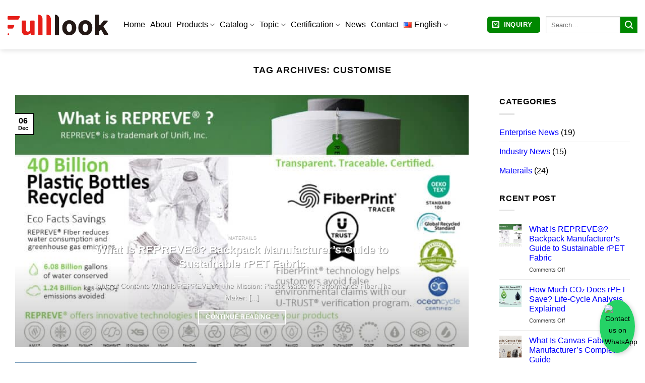

--- FILE ---
content_type: text/html; charset=UTF-8
request_url: https://www.gh-bags.com/tag/customise/
body_size: 34273
content:
<!DOCTYPE html>
<html lang="en-US" class="loading-site no-js">
<head><meta charset="UTF-8" /><script>if(navigator.userAgent.match(/MSIE|Internet Explorer/i)||navigator.userAgent.match(/Trident\/7\..*?rv:11/i)){var href=document.location.href;if(!href.match(/[?&]nowprocket/)){if(href.indexOf("?")==-1){if(href.indexOf("#")==-1){document.location.href=href+"?nowprocket=1"}else{document.location.href=href.replace("#","?nowprocket=1#")}}else{if(href.indexOf("#")==-1){document.location.href=href+"&nowprocket=1"}else{document.location.href=href.replace("#","&nowprocket=1#")}}}}</script><script>(()=>{class RocketLazyLoadScripts{constructor(){this.v="2.0.4",this.userEvents=["keydown","keyup","mousedown","mouseup","mousemove","mouseover","mouseout","touchmove","touchstart","touchend","touchcancel","wheel","click","dblclick","input"],this.attributeEvents=["onblur","onclick","oncontextmenu","ondblclick","onfocus","onmousedown","onmouseenter","onmouseleave","onmousemove","onmouseout","onmouseover","onmouseup","onmousewheel","onscroll","onsubmit"]}async t(){this.i(),this.o(),/iP(ad|hone)/.test(navigator.userAgent)&&this.h(),this.u(),this.l(this),this.m(),this.k(this),this.p(this),this._(),await Promise.all([this.R(),this.L()]),this.lastBreath=Date.now(),this.S(this),this.P(),this.D(),this.O(),this.M(),await this.C(this.delayedScripts.normal),await this.C(this.delayedScripts.defer),await this.C(this.delayedScripts.async),await this.T(),await this.F(),await this.j(),await this.A(),window.dispatchEvent(new Event("rocket-allScriptsLoaded")),this.everythingLoaded=!0,this.lastTouchEnd&&await new Promise(t=>setTimeout(t,500-Date.now()+this.lastTouchEnd)),this.I(),this.H(),this.U(),this.W()}i(){this.CSPIssue=sessionStorage.getItem("rocketCSPIssue"),document.addEventListener("securitypolicyviolation",t=>{this.CSPIssue||"script-src-elem"!==t.violatedDirective||"data"!==t.blockedURI||(this.CSPIssue=!0,sessionStorage.setItem("rocketCSPIssue",!0))},{isRocket:!0})}o(){window.addEventListener("pageshow",t=>{this.persisted=t.persisted,this.realWindowLoadedFired=!0},{isRocket:!0}),window.addEventListener("pagehide",()=>{this.onFirstUserAction=null},{isRocket:!0})}h(){let t;function e(e){t=e}window.addEventListener("touchstart",e,{isRocket:!0}),window.addEventListener("touchend",function i(o){o.changedTouches[0]&&t.changedTouches[0]&&Math.abs(o.changedTouches[0].pageX-t.changedTouches[0].pageX)<10&&Math.abs(o.changedTouches[0].pageY-t.changedTouches[0].pageY)<10&&o.timeStamp-t.timeStamp<200&&(window.removeEventListener("touchstart",e,{isRocket:!0}),window.removeEventListener("touchend",i,{isRocket:!0}),"INPUT"===o.target.tagName&&"text"===o.target.type||(o.target.dispatchEvent(new TouchEvent("touchend",{target:o.target,bubbles:!0})),o.target.dispatchEvent(new MouseEvent("mouseover",{target:o.target,bubbles:!0})),o.target.dispatchEvent(new PointerEvent("click",{target:o.target,bubbles:!0,cancelable:!0,detail:1,clientX:o.changedTouches[0].clientX,clientY:o.changedTouches[0].clientY})),event.preventDefault()))},{isRocket:!0})}q(t){this.userActionTriggered||("mousemove"!==t.type||this.firstMousemoveIgnored?"keyup"===t.type||"mouseover"===t.type||"mouseout"===t.type||(this.userActionTriggered=!0,this.onFirstUserAction&&this.onFirstUserAction()):this.firstMousemoveIgnored=!0),"click"===t.type&&t.preventDefault(),t.stopPropagation(),t.stopImmediatePropagation(),"touchstart"===this.lastEvent&&"touchend"===t.type&&(this.lastTouchEnd=Date.now()),"click"===t.type&&(this.lastTouchEnd=0),this.lastEvent=t.type,t.composedPath&&t.composedPath()[0].getRootNode()instanceof ShadowRoot&&(t.rocketTarget=t.composedPath()[0]),this.savedUserEvents.push(t)}u(){this.savedUserEvents=[],this.userEventHandler=this.q.bind(this),this.userEvents.forEach(t=>window.addEventListener(t,this.userEventHandler,{passive:!1,isRocket:!0})),document.addEventListener("visibilitychange",this.userEventHandler,{isRocket:!0})}U(){this.userEvents.forEach(t=>window.removeEventListener(t,this.userEventHandler,{passive:!1,isRocket:!0})),document.removeEventListener("visibilitychange",this.userEventHandler,{isRocket:!0}),this.savedUserEvents.forEach(t=>{(t.rocketTarget||t.target).dispatchEvent(new window[t.constructor.name](t.type,t))})}m(){const t="return false",e=Array.from(this.attributeEvents,t=>"data-rocket-"+t),i="["+this.attributeEvents.join("],[")+"]",o="[data-rocket-"+this.attributeEvents.join("],[data-rocket-")+"]",s=(e,i,o)=>{o&&o!==t&&(e.setAttribute("data-rocket-"+i,o),e["rocket"+i]=new Function("event",o),e.setAttribute(i,t))};new MutationObserver(t=>{for(const n of t)"attributes"===n.type&&(n.attributeName.startsWith("data-rocket-")||this.everythingLoaded?n.attributeName.startsWith("data-rocket-")&&this.everythingLoaded&&this.N(n.target,n.attributeName.substring(12)):s(n.target,n.attributeName,n.target.getAttribute(n.attributeName))),"childList"===n.type&&n.addedNodes.forEach(t=>{if(t.nodeType===Node.ELEMENT_NODE)if(this.everythingLoaded)for(const i of[t,...t.querySelectorAll(o)])for(const t of i.getAttributeNames())e.includes(t)&&this.N(i,t.substring(12));else for(const e of[t,...t.querySelectorAll(i)])for(const t of e.getAttributeNames())this.attributeEvents.includes(t)&&s(e,t,e.getAttribute(t))})}).observe(document,{subtree:!0,childList:!0,attributeFilter:[...this.attributeEvents,...e]})}I(){this.attributeEvents.forEach(t=>{document.querySelectorAll("[data-rocket-"+t+"]").forEach(e=>{this.N(e,t)})})}N(t,e){const i=t.getAttribute("data-rocket-"+e);i&&(t.setAttribute(e,i),t.removeAttribute("data-rocket-"+e))}k(t){Object.defineProperty(HTMLElement.prototype,"onclick",{get(){return this.rocketonclick||null},set(e){this.rocketonclick=e,this.setAttribute(t.everythingLoaded?"onclick":"data-rocket-onclick","this.rocketonclick(event)")}})}S(t){function e(e,i){let o=e[i];e[i]=null,Object.defineProperty(e,i,{get:()=>o,set(s){t.everythingLoaded?o=s:e["rocket"+i]=o=s}})}e(document,"onreadystatechange"),e(window,"onload"),e(window,"onpageshow");try{Object.defineProperty(document,"readyState",{get:()=>t.rocketReadyState,set(e){t.rocketReadyState=e},configurable:!0}),document.readyState="loading"}catch(t){console.log("WPRocket DJE readyState conflict, bypassing")}}l(t){this.originalAddEventListener=EventTarget.prototype.addEventListener,this.originalRemoveEventListener=EventTarget.prototype.removeEventListener,this.savedEventListeners=[],EventTarget.prototype.addEventListener=function(e,i,o){o&&o.isRocket||!t.B(e,this)&&!t.userEvents.includes(e)||t.B(e,this)&&!t.userActionTriggered||e.startsWith("rocket-")||t.everythingLoaded?t.originalAddEventListener.call(this,e,i,o):(t.savedEventListeners.push({target:this,remove:!1,type:e,func:i,options:o}),"mouseenter"!==e&&"mouseleave"!==e||t.originalAddEventListener.call(this,e,t.savedUserEvents.push,o))},EventTarget.prototype.removeEventListener=function(e,i,o){o&&o.isRocket||!t.B(e,this)&&!t.userEvents.includes(e)||t.B(e,this)&&!t.userActionTriggered||e.startsWith("rocket-")||t.everythingLoaded?t.originalRemoveEventListener.call(this,e,i,o):t.savedEventListeners.push({target:this,remove:!0,type:e,func:i,options:o})}}J(t,e){this.savedEventListeners=this.savedEventListeners.filter(i=>{let o=i.type,s=i.target||window;return e!==o||t!==s||(this.B(o,s)&&(i.type="rocket-"+o),this.$(i),!1)})}H(){EventTarget.prototype.addEventListener=this.originalAddEventListener,EventTarget.prototype.removeEventListener=this.originalRemoveEventListener,this.savedEventListeners.forEach(t=>this.$(t))}$(t){t.remove?this.originalRemoveEventListener.call(t.target,t.type,t.func,t.options):this.originalAddEventListener.call(t.target,t.type,t.func,t.options)}p(t){let e;function i(e){return t.everythingLoaded?e:e.split(" ").map(t=>"load"===t||t.startsWith("load.")?"rocket-jquery-load":t).join(" ")}function o(o){function s(e){const s=o.fn[e];o.fn[e]=o.fn.init.prototype[e]=function(){return this[0]===window&&t.userActionTriggered&&("string"==typeof arguments[0]||arguments[0]instanceof String?arguments[0]=i(arguments[0]):"object"==typeof arguments[0]&&Object.keys(arguments[0]).forEach(t=>{const e=arguments[0][t];delete arguments[0][t],arguments[0][i(t)]=e})),s.apply(this,arguments),this}}if(o&&o.fn&&!t.allJQueries.includes(o)){const e={DOMContentLoaded:[],"rocket-DOMContentLoaded":[]};for(const t in e)document.addEventListener(t,()=>{e[t].forEach(t=>t())},{isRocket:!0});o.fn.ready=o.fn.init.prototype.ready=function(i){function s(){parseInt(o.fn.jquery)>2?setTimeout(()=>i.bind(document)(o)):i.bind(document)(o)}return"function"==typeof i&&(t.realDomReadyFired?!t.userActionTriggered||t.fauxDomReadyFired?s():e["rocket-DOMContentLoaded"].push(s):e.DOMContentLoaded.push(s)),o([])},s("on"),s("one"),s("off"),t.allJQueries.push(o)}e=o}t.allJQueries=[],o(window.jQuery),Object.defineProperty(window,"jQuery",{get:()=>e,set(t){o(t)}})}P(){const t=new Map;document.write=document.writeln=function(e){const i=document.currentScript,o=document.createRange(),s=i.parentElement;let n=t.get(i);void 0===n&&(n=i.nextSibling,t.set(i,n));const c=document.createDocumentFragment();o.setStart(c,0),c.appendChild(o.createContextualFragment(e)),s.insertBefore(c,n)}}async R(){return new Promise(t=>{this.userActionTriggered?t():this.onFirstUserAction=t})}async L(){return new Promise(t=>{document.addEventListener("DOMContentLoaded",()=>{this.realDomReadyFired=!0,t()},{isRocket:!0})})}async j(){return this.realWindowLoadedFired?Promise.resolve():new Promise(t=>{window.addEventListener("load",t,{isRocket:!0})})}M(){this.pendingScripts=[];this.scriptsMutationObserver=new MutationObserver(t=>{for(const e of t)e.addedNodes.forEach(t=>{"SCRIPT"!==t.tagName||t.noModule||t.isWPRocket||this.pendingScripts.push({script:t,promise:new Promise(e=>{const i=()=>{const i=this.pendingScripts.findIndex(e=>e.script===t);i>=0&&this.pendingScripts.splice(i,1),e()};t.addEventListener("load",i,{isRocket:!0}),t.addEventListener("error",i,{isRocket:!0}),setTimeout(i,1e3)})})})}),this.scriptsMutationObserver.observe(document,{childList:!0,subtree:!0})}async F(){await this.X(),this.pendingScripts.length?(await this.pendingScripts[0].promise,await this.F()):this.scriptsMutationObserver.disconnect()}D(){this.delayedScripts={normal:[],async:[],defer:[]},document.querySelectorAll("script[type$=rocketlazyloadscript]").forEach(t=>{t.hasAttribute("data-rocket-src")?t.hasAttribute("async")&&!1!==t.async?this.delayedScripts.async.push(t):t.hasAttribute("defer")&&!1!==t.defer||"module"===t.getAttribute("data-rocket-type")?this.delayedScripts.defer.push(t):this.delayedScripts.normal.push(t):this.delayedScripts.normal.push(t)})}async _(){await this.L();let t=[];document.querySelectorAll("script[type$=rocketlazyloadscript][data-rocket-src]").forEach(e=>{let i=e.getAttribute("data-rocket-src");if(i&&!i.startsWith("data:")){i.startsWith("//")&&(i=location.protocol+i);try{const o=new URL(i).origin;o!==location.origin&&t.push({src:o,crossOrigin:e.crossOrigin||"module"===e.getAttribute("data-rocket-type")})}catch(t){}}}),t=[...new Map(t.map(t=>[JSON.stringify(t),t])).values()],this.Y(t,"preconnect")}async G(t){if(await this.K(),!0!==t.noModule||!("noModule"in HTMLScriptElement.prototype))return new Promise(e=>{let i;function o(){(i||t).setAttribute("data-rocket-status","executed"),e()}try{if(navigator.userAgent.includes("Firefox/")||""===navigator.vendor||this.CSPIssue)i=document.createElement("script"),[...t.attributes].forEach(t=>{let e=t.nodeName;"type"!==e&&("data-rocket-type"===e&&(e="type"),"data-rocket-src"===e&&(e="src"),i.setAttribute(e,t.nodeValue))}),t.text&&(i.text=t.text),t.nonce&&(i.nonce=t.nonce),i.hasAttribute("src")?(i.addEventListener("load",o,{isRocket:!0}),i.addEventListener("error",()=>{i.setAttribute("data-rocket-status","failed-network"),e()},{isRocket:!0}),setTimeout(()=>{i.isConnected||e()},1)):(i.text=t.text,o()),i.isWPRocket=!0,t.parentNode.replaceChild(i,t);else{const i=t.getAttribute("data-rocket-type"),s=t.getAttribute("data-rocket-src");i?(t.type=i,t.removeAttribute("data-rocket-type")):t.removeAttribute("type"),t.addEventListener("load",o,{isRocket:!0}),t.addEventListener("error",i=>{this.CSPIssue&&i.target.src.startsWith("data:")?(console.log("WPRocket: CSP fallback activated"),t.removeAttribute("src"),this.G(t).then(e)):(t.setAttribute("data-rocket-status","failed-network"),e())},{isRocket:!0}),s?(t.fetchPriority="high",t.removeAttribute("data-rocket-src"),t.src=s):t.src="data:text/javascript;base64,"+window.btoa(unescape(encodeURIComponent(t.text)))}}catch(i){t.setAttribute("data-rocket-status","failed-transform"),e()}});t.setAttribute("data-rocket-status","skipped")}async C(t){const e=t.shift();return e?(e.isConnected&&await this.G(e),this.C(t)):Promise.resolve()}O(){this.Y([...this.delayedScripts.normal,...this.delayedScripts.defer,...this.delayedScripts.async],"preload")}Y(t,e){this.trash=this.trash||[];let i=!0;var o=document.createDocumentFragment();t.forEach(t=>{const s=t.getAttribute&&t.getAttribute("data-rocket-src")||t.src;if(s&&!s.startsWith("data:")){const n=document.createElement("link");n.href=s,n.rel=e,"preconnect"!==e&&(n.as="script",n.fetchPriority=i?"high":"low"),t.getAttribute&&"module"===t.getAttribute("data-rocket-type")&&(n.crossOrigin=!0),t.crossOrigin&&(n.crossOrigin=t.crossOrigin),t.integrity&&(n.integrity=t.integrity),t.nonce&&(n.nonce=t.nonce),o.appendChild(n),this.trash.push(n),i=!1}}),document.head.appendChild(o)}W(){this.trash.forEach(t=>t.remove())}async T(){try{document.readyState="interactive"}catch(t){}this.fauxDomReadyFired=!0;try{await this.K(),this.J(document,"readystatechange"),document.dispatchEvent(new Event("rocket-readystatechange")),await this.K(),document.rocketonreadystatechange&&document.rocketonreadystatechange(),await this.K(),this.J(document,"DOMContentLoaded"),document.dispatchEvent(new Event("rocket-DOMContentLoaded")),await this.K(),this.J(window,"DOMContentLoaded"),window.dispatchEvent(new Event("rocket-DOMContentLoaded"))}catch(t){console.error(t)}}async A(){try{document.readyState="complete"}catch(t){}try{await this.K(),this.J(document,"readystatechange"),document.dispatchEvent(new Event("rocket-readystatechange")),await this.K(),document.rocketonreadystatechange&&document.rocketonreadystatechange(),await this.K(),this.J(window,"load"),window.dispatchEvent(new Event("rocket-load")),await this.K(),window.rocketonload&&window.rocketonload(),await this.K(),this.allJQueries.forEach(t=>t(window).trigger("rocket-jquery-load")),await this.K(),this.J(window,"pageshow");const t=new Event("rocket-pageshow");t.persisted=this.persisted,window.dispatchEvent(t),await this.K(),window.rocketonpageshow&&window.rocketonpageshow({persisted:this.persisted})}catch(t){console.error(t)}}async K(){Date.now()-this.lastBreath>45&&(await this.X(),this.lastBreath=Date.now())}async X(){return document.hidden?new Promise(t=>setTimeout(t)):new Promise(t=>requestAnimationFrame(t))}B(t,e){return e===document&&"readystatechange"===t||(e===document&&"DOMContentLoaded"===t||(e===window&&"DOMContentLoaded"===t||(e===window&&"load"===t||e===window&&"pageshow"===t)))}static run(){(new RocketLazyLoadScripts).t()}}RocketLazyLoadScripts.run()})();</script>
	
	<link rel="profile" href="http://gmpg.org/xfn/11" />
	<link rel="pingback" href="https://www.gh-bags.com/xmlrpc.php" />

	<script type="rocketlazyloadscript">(function(html){html.className = html.className.replace(/\bno-js\b/,'js')})(document.documentElement);</script>
<title>customise  - Xiamen Fulllook Co., Limited</title>
<link rel="alternate" href="https://www.gh-bags.com/tag/customise/" hreflang="en" />
<link rel="alternate" href="https://www.gh-bags.com/es/tag/personalizar/" hreflang="es" />
<link rel="alternate" href="https://www.gh-bags.com/pt/tag/personalizar/" hreflang="pt" />
<meta name="viewport" content="width=device-width, initial-scale=1" /><meta name="robots" content="follow, noindex">
<meta property="og:url" content="https://www.gh-bags.com/tag/customise/">
<meta property="og:site_name" content="Xiamen Fulllook Co., Limited">
<meta property="og:locale" content="en_US">
<meta property="og:locale:alternate" content="es_ES">
<meta property="og:locale:alternate" content="pt_PT">
<meta property="og:type" content="object">
<meta property="og:title" content="customise  - Xiamen Fulllook Co., Limited">
<meta property="og:image" content="https://www.gh-bags.com/wp-content/uploads/2025/02/icon.webp">
<meta property="og:image:secure_url" content="https://www.gh-bags.com/wp-content/uploads/2025/02/icon.webp">
<meta property="og:image:width" content="512">
<meta property="og:image:height" content="512">
<meta property="og:image:alt" content="icon">
<meta name="twitter:card" content="summary">
<meta name="twitter:title" content="customise  - Xiamen Fulllook Co., Limited">
<link rel='prefetch' href='https://www.gh-bags.com/wp-content/themes/flatsome/assets/js/flatsome.js?ver=e2eddd6c228105dac048' />
<link rel='prefetch' href='https://www.gh-bags.com/wp-content/themes/flatsome/assets/js/chunk.slider.js?ver=3.20.4' />
<link rel='prefetch' href='https://www.gh-bags.com/wp-content/themes/flatsome/assets/js/chunk.popups.js?ver=3.20.4' />
<link rel='prefetch' href='https://www.gh-bags.com/wp-content/themes/flatsome/assets/js/chunk.tooltips.js?ver=3.20.4' />
<link rel='prefetch' href='https://www.gh-bags.com/wp-content/themes/flatsome/assets/js/woocommerce.js?ver=1c9be63d628ff7c3ff4c' />
<link rel="alternate" type="application/rss+xml" title="Xiamen Fulllook Co., Limited &raquo; Feed" href="https://www.gh-bags.com/feed/" />
<link rel="alternate" type="application/rss+xml" title="Xiamen Fulllook Co., Limited &raquo; Comments Feed" href="https://www.gh-bags.com/comments/feed/" />
<script type="application/ld+json">{"@context":"https:\/\/schema.org","name":"Breadcrumb","@type":"BreadcrumbList","itemListElement":[{"@type":"ListItem","position":1,"item":{"@type":"WebPage","id":"https:\/\/www.gh-bags.com\/tag\/customise\/#webpage","url":"https:\/\/www.gh-bags.com\/tag\/customise\/","name":"customise"}}]}</script>
<link rel="alternate" type="application/rss+xml" title="Xiamen Fulllook Co., Limited &raquo; customise Tag Feed" href="https://www.gh-bags.com/tag/customise/feed/" />
<style id='wp-img-auto-sizes-contain-inline-css' type='text/css'>
img:is([sizes=auto i],[sizes^="auto," i]){contain-intrinsic-size:3000px 1500px}
/*# sourceURL=wp-img-auto-sizes-contain-inline-css */
</style>
<style id='woocommerce-inline-inline-css' type='text/css'>
.woocommerce form .form-row .required { visibility: visible; }
/*# sourceURL=woocommerce-inline-inline-css */
</style>
<link data-minify="1" rel='stylesheet' id='flatsome-main-css' href='https://www.gh-bags.com/wp-content/cache/min/1/wp-content/themes/flatsome/assets/css/flatsome.css?ver=1768448148' type='text/css' media='all' />
<style id='flatsome-main-inline-css' type='text/css'>
@font-face {
				font-family: "fl-icons";
				font-display: block;
				src: url(https://www.gh-bags.com/wp-content/themes/flatsome/assets/css/icons/fl-icons.eot?v=3.20.4);
				src:
					url(https://www.gh-bags.com/wp-content/themes/flatsome/assets/css/icons/fl-icons.eot#iefix?v=3.20.4) format("embedded-opentype"),
					url(https://www.gh-bags.com/wp-content/themes/flatsome/assets/css/icons/fl-icons.woff2?v=3.20.4) format("woff2"),
					url(https://www.gh-bags.com/wp-content/themes/flatsome/assets/css/icons/fl-icons.ttf?v=3.20.4) format("truetype"),
					url(https://www.gh-bags.com/wp-content/themes/flatsome/assets/css/icons/fl-icons.woff?v=3.20.4) format("woff"),
					url(https://www.gh-bags.com/wp-content/themes/flatsome/assets/css/icons/fl-icons.svg?v=3.20.4#fl-icons) format("svg");
			}
/*# sourceURL=flatsome-main-inline-css */
</style>
<link data-minify="1" rel='stylesheet' id='flatsome-shop-css' href='https://www.gh-bags.com/wp-content/cache/min/1/wp-content/themes/flatsome/assets/css/flatsome-shop.css?ver=1768448148' type='text/css' media='all' />
<link rel='stylesheet' id='flatsome-style-css' href='https://www.gh-bags.com/wp-content/themes/flatsome/style.css?ver=3.20.4' type='text/css' media='all' />
<script type="text/javascript" src="https://www.gh-bags.com/wp-includes/js/jquery/jquery.min.js?ver=3.7.1" id="jquery-core-js" data-rocket-defer defer></script>
<script type="text/javascript" src="https://www.gh-bags.com/wp-content/plugins/woocommerce/assets/js/jquery-blockui/jquery.blockUI.min.js?ver=2.7.0-wc.10.4.3" id="wc-jquery-blockui-js" data-wp-strategy="defer" data-rocket-defer defer></script>
<script type="rocketlazyloadscript" data-rocket-type="text/javascript" data-rocket-src="https://www.gh-bags.com/wp-content/plugins/woocommerce/assets/js/js-cookie/js.cookie.min.js?ver=2.1.4-wc.10.4.3" id="wc-js-cookie-js" data-wp-strategy="defer" data-rocket-defer defer></script>
<link rel="https://api.w.org/" href="https://www.gh-bags.com/wp-json/" /><link rel="alternate" title="JSON" type="application/json" href="https://www.gh-bags.com/wp-json/wp/v2/tags/5954" /><link rel="EditURI" type="application/rsd+xml" title="RSD" href="https://www.gh-bags.com/xmlrpc.php?rsd" />
<meta name="generator" content="WordPress 6.9" />
	<noscript><style>.woocommerce-product-gallery{ opacity: 1 !important; }</style></noscript>
	<!-- There is no amphtml version available for this URL. --><style>.breadcrumb {list-style:none;margin:0;padding-inline-start:0;}.breadcrumb li {margin:0;display:inline-block;position:relative;}.breadcrumb li::after{content:' | ';margin-left:5px;margin-right:5px;}.breadcrumb li:last-child::after{display:none}</style><link rel="icon" href="https://www.gh-bags.com/wp-content/uploads/2025/02/icon-100x100.webp" sizes="32x32" />
<link rel="icon" href="https://www.gh-bags.com/wp-content/uploads/2025/02/icon-280x280.webp" sizes="192x192" />
<link rel="apple-touch-icon" href="https://www.gh-bags.com/wp-content/uploads/2025/02/icon-280x280.webp" />
<meta name="msapplication-TileImage" content="https://www.gh-bags.com/wp-content/uploads/2025/02/icon-280x280.webp" />
<style id="custom-css" type="text/css">:root {--primary-color: #000000;--fs-color-primary: #000000;--fs-color-secondary: #008800;--fs-color-success: #008800;--fs-color-alert: #b20000;--fs-color-base: #000000;--fs-experimental-link-color: #0000ff;--fs-experimental-link-color-hover: #0000ff;}.tooltipster-base {--tooltip-color: #fff;--tooltip-bg-color: #000;}.off-canvas-right .mfp-content, .off-canvas-left .mfp-content {--drawer-width: 300px;}.off-canvas .mfp-content.off-canvas-cart {--drawer-width: 360px;}.container-width, .full-width .ubermenu-nav, .container, .row{max-width: 1340px}.row.row-collapse{max-width: 1310px}.row.row-small{max-width: 1332.5px}.row.row-large{max-width: 1370px}.header-main{height: 98px}#logo img{max-height: 98px}#logo{width:200px;}.header-bottom{min-height: 55px}.header-top{min-height: 20px}.transparent .header-main{height: 30px}.transparent #logo img{max-height: 30px}.has-transparent + .page-title:first-of-type,.has-transparent + #main > .page-title,.has-transparent + #main > div > .page-title,.has-transparent + #main .page-header-wrapper:first-of-type .page-title{padding-top: 60px;}.header.show-on-scroll,.stuck .header-main{height:70px!important}.stuck #logo img{max-height: 70px!important}.search-form{ width: 53%;}.header-bg-color {background-color: rgba(255,255,255,0.9)}.header-bottom {background-color: #f1f1f1}.top-bar-nav > li > a{line-height: 29px }.header-main .nav > li > a{line-height: 16px }.stuck .header-main .nav > li > a{line-height: 50px }.header-bottom-nav > li > a{line-height: 16px }@media (max-width: 549px) {.header-main{height: 70px}#logo img{max-height: 70px}}.nav-dropdown{border-radius:5px}.nav-dropdown{font-size:99%}.header-top{background-color:rgba(255,255,255,0)!important;}h1,h2,h3,h4,h5,h6,.heading-font{color: #0a0a0a;}.header:not(.transparent) .top-bar-nav.nav > li > a:hover,.header:not(.transparent) .top-bar-nav.nav > li.active > a,.header:not(.transparent) .top-bar-nav.nav > li.current > a,.header:not(.transparent) .top-bar-nav.nav > li > a.active,.header:not(.transparent) .top-bar-nav.nav > li > a.current{color: #446084;}.top-bar-nav.nav-line-bottom > li > a:before,.top-bar-nav.nav-line-grow > li > a:before,.top-bar-nav.nav-line > li > a:before,.top-bar-nav.nav-box > li > a:hover,.top-bar-nav.nav-box > li.active > a,.top-bar-nav.nav-pills > li > a:hover,.top-bar-nav.nav-pills > li.active > a{color:#FFF!important;background-color: #446084;}.header:not(.transparent) .header-nav-main.nav > li > a {color: #000000;}@media screen and (min-width: 550px){.products .box-vertical .box-image{min-width: 300px!important;width: 300px!important;}}.footer-1{background-color: rgba(255,255,255,0)}.footer-2{background-color: rgba(255,255,255,0)}.absolute-footer, html{background-color: rgba(255,255,255,0)}.header-vertical-menu__opener {width: 279px}.nav-vertical-fly-out > li + li {border-top-width: 1px; border-top-style: solid;}/* Custom CSS */input[type='submit'],.primary{background-color:#008800}/*字体优化*/ @font-face { font-family: 'FL-Icons'; src: url('/wp-content/themes/flatsome/assets/css/icons/fl-icons.woff2?v=3.20.2') format('woff2'); font-weight: normal; font-style: normal; font-display: swap; /* ✅ whatsapp */ }.whatsapp-float {position: fixed;bottom: 20px;right: 20px;z-index: 9999;background-color: #25d366;border-radius: 50%;padding: 10px;box-shadow: 2px 2px 10px rgba(0,0,0,0.2);}/*底部对比度*/.footer-primary, .footer-secondary, .footer-bottom {color: #000 !important;/* 亮文字 */}.footer-primary a, .footer-secondary a, .footer-bottom a {color: #000 !important;/* 链接也统一为白色 */}.label-new.menu-item > a:after{content:"New";}.label-hot.menu-item > a:after{content:"Hot";}.label-sale.menu-item > a:after{content:"Sale";}.label-popular.menu-item > a:after{content:"Popular";}</style>
<script type="rocketlazyloadscript" async data-rocket-src='https://www.googletagmanager.com/gtag/js?id=G-2TQLHHD43V'></script><script type="rocketlazyloadscript">
window.dataLayer = window.dataLayer || [];
function gtag(){dataLayer.push(arguments);}gtag('js', new Date());
gtag('set', 'cookie_domain', 'auto');
gtag('set', 'cookie_flags', 'SameSite=None;Secure');

 gtag('config', 'G-2TQLHHD43V' , {});

</script>
<style id="kirki-inline-styles"></style><noscript><style id="rocket-lazyload-nojs-css">.rll-youtube-player, [data-lazy-src]{display:none !important;}</style></noscript><link data-minify="1" rel='stylesheet' id='wc-blocks-style-css' href='https://www.gh-bags.com/wp-content/cache/min/1/wp-content/plugins/woocommerce/assets/client/blocks/wc-blocks.css?ver=1768448148' type='text/css' media='all' />
<style id='global-styles-inline-css' type='text/css'>
:root{--wp--preset--aspect-ratio--square: 1;--wp--preset--aspect-ratio--4-3: 4/3;--wp--preset--aspect-ratio--3-4: 3/4;--wp--preset--aspect-ratio--3-2: 3/2;--wp--preset--aspect-ratio--2-3: 2/3;--wp--preset--aspect-ratio--16-9: 16/9;--wp--preset--aspect-ratio--9-16: 9/16;--wp--preset--color--black: #000000;--wp--preset--color--cyan-bluish-gray: #abb8c3;--wp--preset--color--white: #ffffff;--wp--preset--color--pale-pink: #f78da7;--wp--preset--color--vivid-red: #cf2e2e;--wp--preset--color--luminous-vivid-orange: #ff6900;--wp--preset--color--luminous-vivid-amber: #fcb900;--wp--preset--color--light-green-cyan: #7bdcb5;--wp--preset--color--vivid-green-cyan: #00d084;--wp--preset--color--pale-cyan-blue: #8ed1fc;--wp--preset--color--vivid-cyan-blue: #0693e3;--wp--preset--color--vivid-purple: #9b51e0;--wp--preset--color--primary: #000000;--wp--preset--color--secondary: #008800;--wp--preset--color--success: #008800;--wp--preset--color--alert: #b20000;--wp--preset--gradient--vivid-cyan-blue-to-vivid-purple: linear-gradient(135deg,rgb(6,147,227) 0%,rgb(155,81,224) 100%);--wp--preset--gradient--light-green-cyan-to-vivid-green-cyan: linear-gradient(135deg,rgb(122,220,180) 0%,rgb(0,208,130) 100%);--wp--preset--gradient--luminous-vivid-amber-to-luminous-vivid-orange: linear-gradient(135deg,rgb(252,185,0) 0%,rgb(255,105,0) 100%);--wp--preset--gradient--luminous-vivid-orange-to-vivid-red: linear-gradient(135deg,rgb(255,105,0) 0%,rgb(207,46,46) 100%);--wp--preset--gradient--very-light-gray-to-cyan-bluish-gray: linear-gradient(135deg,rgb(238,238,238) 0%,rgb(169,184,195) 100%);--wp--preset--gradient--cool-to-warm-spectrum: linear-gradient(135deg,rgb(74,234,220) 0%,rgb(151,120,209) 20%,rgb(207,42,186) 40%,rgb(238,44,130) 60%,rgb(251,105,98) 80%,rgb(254,248,76) 100%);--wp--preset--gradient--blush-light-purple: linear-gradient(135deg,rgb(255,206,236) 0%,rgb(152,150,240) 100%);--wp--preset--gradient--blush-bordeaux: linear-gradient(135deg,rgb(254,205,165) 0%,rgb(254,45,45) 50%,rgb(107,0,62) 100%);--wp--preset--gradient--luminous-dusk: linear-gradient(135deg,rgb(255,203,112) 0%,rgb(199,81,192) 50%,rgb(65,88,208) 100%);--wp--preset--gradient--pale-ocean: linear-gradient(135deg,rgb(255,245,203) 0%,rgb(182,227,212) 50%,rgb(51,167,181) 100%);--wp--preset--gradient--electric-grass: linear-gradient(135deg,rgb(202,248,128) 0%,rgb(113,206,126) 100%);--wp--preset--gradient--midnight: linear-gradient(135deg,rgb(2,3,129) 0%,rgb(40,116,252) 100%);--wp--preset--font-size--small: 13px;--wp--preset--font-size--medium: 20px;--wp--preset--font-size--large: 36px;--wp--preset--font-size--x-large: 42px;--wp--preset--spacing--20: 0.44rem;--wp--preset--spacing--30: 0.67rem;--wp--preset--spacing--40: 1rem;--wp--preset--spacing--50: 1.5rem;--wp--preset--spacing--60: 2.25rem;--wp--preset--spacing--70: 3.38rem;--wp--preset--spacing--80: 5.06rem;--wp--preset--shadow--natural: 6px 6px 9px rgba(0, 0, 0, 0.2);--wp--preset--shadow--deep: 12px 12px 50px rgba(0, 0, 0, 0.4);--wp--preset--shadow--sharp: 6px 6px 0px rgba(0, 0, 0, 0.2);--wp--preset--shadow--outlined: 6px 6px 0px -3px rgb(255, 255, 255), 6px 6px rgb(0, 0, 0);--wp--preset--shadow--crisp: 6px 6px 0px rgb(0, 0, 0);}:where(body) { margin: 0; }.wp-site-blocks > .alignleft { float: left; margin-right: 2em; }.wp-site-blocks > .alignright { float: right; margin-left: 2em; }.wp-site-blocks > .aligncenter { justify-content: center; margin-left: auto; margin-right: auto; }:where(.is-layout-flex){gap: 0.5em;}:where(.is-layout-grid){gap: 0.5em;}.is-layout-flow > .alignleft{float: left;margin-inline-start: 0;margin-inline-end: 2em;}.is-layout-flow > .alignright{float: right;margin-inline-start: 2em;margin-inline-end: 0;}.is-layout-flow > .aligncenter{margin-left: auto !important;margin-right: auto !important;}.is-layout-constrained > .alignleft{float: left;margin-inline-start: 0;margin-inline-end: 2em;}.is-layout-constrained > .alignright{float: right;margin-inline-start: 2em;margin-inline-end: 0;}.is-layout-constrained > .aligncenter{margin-left: auto !important;margin-right: auto !important;}.is-layout-constrained > :where(:not(.alignleft):not(.alignright):not(.alignfull)){margin-left: auto !important;margin-right: auto !important;}body .is-layout-flex{display: flex;}.is-layout-flex{flex-wrap: wrap;align-items: center;}.is-layout-flex > :is(*, div){margin: 0;}body .is-layout-grid{display: grid;}.is-layout-grid > :is(*, div){margin: 0;}body{padding-top: 0px;padding-right: 0px;padding-bottom: 0px;padding-left: 0px;}a:where(:not(.wp-element-button)){text-decoration: none;}:root :where(.wp-element-button, .wp-block-button__link){background-color: #32373c;border-width: 0;color: #fff;font-family: inherit;font-size: inherit;font-style: inherit;font-weight: inherit;letter-spacing: inherit;line-height: inherit;padding-top: calc(0.667em + 2px);padding-right: calc(1.333em + 2px);padding-bottom: calc(0.667em + 2px);padding-left: calc(1.333em + 2px);text-decoration: none;text-transform: inherit;}.has-black-color{color: var(--wp--preset--color--black) !important;}.has-cyan-bluish-gray-color{color: var(--wp--preset--color--cyan-bluish-gray) !important;}.has-white-color{color: var(--wp--preset--color--white) !important;}.has-pale-pink-color{color: var(--wp--preset--color--pale-pink) !important;}.has-vivid-red-color{color: var(--wp--preset--color--vivid-red) !important;}.has-luminous-vivid-orange-color{color: var(--wp--preset--color--luminous-vivid-orange) !important;}.has-luminous-vivid-amber-color{color: var(--wp--preset--color--luminous-vivid-amber) !important;}.has-light-green-cyan-color{color: var(--wp--preset--color--light-green-cyan) !important;}.has-vivid-green-cyan-color{color: var(--wp--preset--color--vivid-green-cyan) !important;}.has-pale-cyan-blue-color{color: var(--wp--preset--color--pale-cyan-blue) !important;}.has-vivid-cyan-blue-color{color: var(--wp--preset--color--vivid-cyan-blue) !important;}.has-vivid-purple-color{color: var(--wp--preset--color--vivid-purple) !important;}.has-primary-color{color: var(--wp--preset--color--primary) !important;}.has-secondary-color{color: var(--wp--preset--color--secondary) !important;}.has-success-color{color: var(--wp--preset--color--success) !important;}.has-alert-color{color: var(--wp--preset--color--alert) !important;}.has-black-background-color{background-color: var(--wp--preset--color--black) !important;}.has-cyan-bluish-gray-background-color{background-color: var(--wp--preset--color--cyan-bluish-gray) !important;}.has-white-background-color{background-color: var(--wp--preset--color--white) !important;}.has-pale-pink-background-color{background-color: var(--wp--preset--color--pale-pink) !important;}.has-vivid-red-background-color{background-color: var(--wp--preset--color--vivid-red) !important;}.has-luminous-vivid-orange-background-color{background-color: var(--wp--preset--color--luminous-vivid-orange) !important;}.has-luminous-vivid-amber-background-color{background-color: var(--wp--preset--color--luminous-vivid-amber) !important;}.has-light-green-cyan-background-color{background-color: var(--wp--preset--color--light-green-cyan) !important;}.has-vivid-green-cyan-background-color{background-color: var(--wp--preset--color--vivid-green-cyan) !important;}.has-pale-cyan-blue-background-color{background-color: var(--wp--preset--color--pale-cyan-blue) !important;}.has-vivid-cyan-blue-background-color{background-color: var(--wp--preset--color--vivid-cyan-blue) !important;}.has-vivid-purple-background-color{background-color: var(--wp--preset--color--vivid-purple) !important;}.has-primary-background-color{background-color: var(--wp--preset--color--primary) !important;}.has-secondary-background-color{background-color: var(--wp--preset--color--secondary) !important;}.has-success-background-color{background-color: var(--wp--preset--color--success) !important;}.has-alert-background-color{background-color: var(--wp--preset--color--alert) !important;}.has-black-border-color{border-color: var(--wp--preset--color--black) !important;}.has-cyan-bluish-gray-border-color{border-color: var(--wp--preset--color--cyan-bluish-gray) !important;}.has-white-border-color{border-color: var(--wp--preset--color--white) !important;}.has-pale-pink-border-color{border-color: var(--wp--preset--color--pale-pink) !important;}.has-vivid-red-border-color{border-color: var(--wp--preset--color--vivid-red) !important;}.has-luminous-vivid-orange-border-color{border-color: var(--wp--preset--color--luminous-vivid-orange) !important;}.has-luminous-vivid-amber-border-color{border-color: var(--wp--preset--color--luminous-vivid-amber) !important;}.has-light-green-cyan-border-color{border-color: var(--wp--preset--color--light-green-cyan) !important;}.has-vivid-green-cyan-border-color{border-color: var(--wp--preset--color--vivid-green-cyan) !important;}.has-pale-cyan-blue-border-color{border-color: var(--wp--preset--color--pale-cyan-blue) !important;}.has-vivid-cyan-blue-border-color{border-color: var(--wp--preset--color--vivid-cyan-blue) !important;}.has-vivid-purple-border-color{border-color: var(--wp--preset--color--vivid-purple) !important;}.has-primary-border-color{border-color: var(--wp--preset--color--primary) !important;}.has-secondary-border-color{border-color: var(--wp--preset--color--secondary) !important;}.has-success-border-color{border-color: var(--wp--preset--color--success) !important;}.has-alert-border-color{border-color: var(--wp--preset--color--alert) !important;}.has-vivid-cyan-blue-to-vivid-purple-gradient-background{background: var(--wp--preset--gradient--vivid-cyan-blue-to-vivid-purple) !important;}.has-light-green-cyan-to-vivid-green-cyan-gradient-background{background: var(--wp--preset--gradient--light-green-cyan-to-vivid-green-cyan) !important;}.has-luminous-vivid-amber-to-luminous-vivid-orange-gradient-background{background: var(--wp--preset--gradient--luminous-vivid-amber-to-luminous-vivid-orange) !important;}.has-luminous-vivid-orange-to-vivid-red-gradient-background{background: var(--wp--preset--gradient--luminous-vivid-orange-to-vivid-red) !important;}.has-very-light-gray-to-cyan-bluish-gray-gradient-background{background: var(--wp--preset--gradient--very-light-gray-to-cyan-bluish-gray) !important;}.has-cool-to-warm-spectrum-gradient-background{background: var(--wp--preset--gradient--cool-to-warm-spectrum) !important;}.has-blush-light-purple-gradient-background{background: var(--wp--preset--gradient--blush-light-purple) !important;}.has-blush-bordeaux-gradient-background{background: var(--wp--preset--gradient--blush-bordeaux) !important;}.has-luminous-dusk-gradient-background{background: var(--wp--preset--gradient--luminous-dusk) !important;}.has-pale-ocean-gradient-background{background: var(--wp--preset--gradient--pale-ocean) !important;}.has-electric-grass-gradient-background{background: var(--wp--preset--gradient--electric-grass) !important;}.has-midnight-gradient-background{background: var(--wp--preset--gradient--midnight) !important;}.has-small-font-size{font-size: var(--wp--preset--font-size--small) !important;}.has-medium-font-size{font-size: var(--wp--preset--font-size--medium) !important;}.has-large-font-size{font-size: var(--wp--preset--font-size--large) !important;}.has-x-large-font-size{font-size: var(--wp--preset--font-size--x-large) !important;}
/*# sourceURL=global-styles-inline-css */
</style>
<link data-minify="1" rel='stylesheet' id='fluent-form-styles-css' href='https://www.gh-bags.com/wp-content/cache/min/1/wp-content/plugins/fluentform/assets/css/fluent-forms-public.css?ver=1768448148' type='text/css' media='all' />
<link data-minify="1" rel='stylesheet' id='fluentform-public-default-css' href='https://www.gh-bags.com/wp-content/cache/min/1/wp-content/plugins/fluentform/assets/css/fluentform-public-default.css?ver=1768448148' type='text/css' media='all' />
<meta name="generator" content="WP Rocket 3.20.0.1" data-wpr-features="wpr_delay_js wpr_defer_js wpr_minify_js wpr_lazyload_images wpr_minify_css wpr_preload_links wpr_host_fonts_locally wpr_desktop" /></head>

<body class="archive tag tag-customise tag-5954 wp-theme-flatsome theme-flatsome woocommerce-no-js full-width header-shadow lightbox nav-dropdown-has-arrow nav-dropdown-has-shadow nav-dropdown-has-border">


<a class="skip-link screen-reader-text" href="#main">Skip to content</a>

<div data-rocket-location-hash="99bb46786fd5bd31bcd7bdc067ad247a" id="wrapper">

	
	<header data-rocket-location-hash="8cd2ef760cf5956582d03e973259bc0e" id="header" class="header has-sticky sticky-jump">
		<div data-rocket-location-hash="d53b06ca13945ed03e70ba4a94347bcf" class="header-wrapper">
			<div id="top-bar" class="header-top hide-for-sticky show-for-medium">
    <div class="flex-row container">
      <div class="flex-col hide-for-medium flex-left">
          <ul class="nav nav-left medium-nav-center nav-small  nav-line nav-prompts-overlay">
                        </ul>
      </div>

      <div class="flex-col hide-for-medium flex-center">
          <ul class="nav nav-center nav-small  nav-line nav-prompts-overlay">
                        </ul>
      </div>

      <div class="flex-col hide-for-medium flex-right">
         <ul class="nav top-bar-nav nav-right nav-small  nav-line nav-prompts-overlay">
                        </ul>
      </div>

            <div class="flex-col show-for-medium flex-grow">
          <ul class="nav nav-center nav-small mobile-nav  nav-line nav-prompts-overlay">
              <li class="html custom html_topbar_left"><strong class="uppercase">WHATSAPP(WECHAT): +86137605920088</strong>
</li>          </ul>
      </div>
      
    </div>
</div>
<div id="masthead" class="header-main ">
      <div class="header-inner flex-row container logo-left medium-logo-center" role="navigation">

          <!-- Logo -->
          <div id="logo" class="flex-col logo">
            
<!-- Header logo -->
<a href="https://www.gh-bags.com/" title="Xiamen Fulllook Co., Limited - Quanzhou licensed bags supplier,School Bags Manufacturers China,Fujian Backpacks Factory" rel="home">
		<img width="1020" height="209" src="data:image/svg+xml,%3Csvg%20xmlns='http://www.w3.org/2000/svg'%20viewBox='0%200%201020%20209'%3E%3C/svg%3E" class="header_logo header-logo" alt="Xiamen Fulllook Co., Limited" data-lazy-src="https://www.gh-bags.com/wp-content/uploads/2025/11/Fulllook-1400x287.webp"/><noscript><img width="1020" height="209" src="https://www.gh-bags.com/wp-content/uploads/2025/11/Fulllook-1400x287.webp" class="header_logo header-logo" alt="Xiamen Fulllook Co., Limited"/></noscript><img  width="1020" height="209" src="data:image/svg+xml,%3Csvg%20xmlns='http://www.w3.org/2000/svg'%20viewBox='0%200%201020%20209'%3E%3C/svg%3E" class="header-logo-dark" alt="Xiamen Fulllook Co., Limited" data-lazy-src="https://www.gh-bags.com/wp-content/uploads/2025/11/Fulllook-1400x287.webp"/><noscript><img  width="1020" height="209" src="https://www.gh-bags.com/wp-content/uploads/2025/11/Fulllook-1400x287.webp" class="header-logo-dark" alt="Xiamen Fulllook Co., Limited"/></noscript></a>
          </div>

          <!-- Mobile Left Elements -->
          <div class="flex-col show-for-medium flex-left">
            <ul class="mobile-nav nav nav-left ">
              <li class="nav-icon has-icon">
			<a href="#" class="is-small" data-open="#main-menu" data-pos="center" data-bg="main-menu-overlay" role="button" aria-label="Menu" aria-controls="main-menu" aria-expanded="false" aria-haspopup="dialog" data-flatsome-role-button>
			<i class="icon-menu" aria-hidden="true"></i>					</a>
	</li>
            </ul>
          </div>

          <!-- Left Elements -->
          <div class="flex-col hide-for-medium flex-left
            flex-grow">
            <ul class="header-nav header-nav-main nav nav-left  nav-line-bottom nav-size-large nav-spacing-small" >
              <li id="menu-item-244" class="menu-item menu-item-type-post_type menu-item-object-page menu-item-home menu-item-244 menu-item-design-default"><a href="https://www.gh-bags.com/" class="nav-top-link">Home</a></li>
<li id="menu-item-30182" class="menu-item menu-item-type-post_type menu-item-object-page menu-item-30182 menu-item-design-default"><a href="https://www.gh-bags.com/about/" class="nav-top-link">About</a></li>
<li id="menu-item-10129" class="menu-item menu-item-type-post_type menu-item-object-page menu-item-has-children menu-item-10129 menu-item-design-default has-dropdown"><a href="https://www.gh-bags.com/product-category/" class="nav-top-link" aria-expanded="false" aria-haspopup="menu">Products<i class="icon-angle-down" aria-hidden="true"></i></a>
<ul class="sub-menu nav-dropdown nav-dropdown-bold">
	<li id="menu-item-13906" class="label-hot menu-item menu-item-type-taxonomy menu-item-object-product_cat menu-item-13906"><a href="https://www.gh-bags.com/product-category/china_school_bags_manufacturer/">School Bags</a></li>
	<li id="menu-item-13907" class="menu-item menu-item-type-taxonomy menu-item-object-product_cat menu-item-13907"><a href="https://www.gh-bags.com/product-category/china-diaper-bags-manufacturer/">Diaper Bags</a></li>
	<li id="menu-item-13908" class="menu-item menu-item-type-taxonomy menu-item-object-product_cat menu-item-13908"><a href="https://www.gh-bags.com/product-category/backpacks_manufacturer_china/">Backpacks</a></li>
	<li id="menu-item-16093" class="menu-item menu-item-type-taxonomy menu-item-object-product_cat menu-item-16093"><a href="https://www.gh-bags.com/product-category/gym-bags/">GYM Bags</a></li>
	<li id="menu-item-13909" class="menu-item menu-item-type-taxonomy menu-item-object-product_cat menu-item-13909"><a href="https://www.gh-bags.com/product-category/china-beach-bags-manufacturer/">Beach Bags</a></li>
	<li id="menu-item-13910" class="menu-item menu-item-type-taxonomy menu-item-object-product_cat menu-item-13910"><a href="https://www.gh-bags.com/product-category/quanzhou-cooler-bags-manufacturer/">Cooler Bags</a></li>
	<li id="menu-item-13911" class="menu-item menu-item-type-taxonomy menu-item-object-product_cat menu-item-13911"><a href="https://www.gh-bags.com/product-category/china-cosmetic-bags/">Cosmetic Bags</a></li>
	<li id="menu-item-13912" class="menu-item menu-item-type-taxonomy menu-item-object-product_cat menu-item-13912"><a href="https://www.gh-bags.com/product-category/shopping-bags/">Shopping bags</a></li>
	<li id="menu-item-13913" class="menu-item menu-item-type-taxonomy menu-item-object-product_cat menu-item-13913"><a href="https://www.gh-bags.com/product-category/china-toiletry-bags-manufacturer/">Toiletry Bags</a></li>
	<li id="menu-item-13914" class="menu-item menu-item-type-taxonomy menu-item-object-product_cat menu-item-13914"><a href="https://www.gh-bags.com/product-category/quanzhou-travel-bags-manufacturer/">Travel bags</a></li>
</ul>
</li>
<li id="menu-item-3284" class="menu-item menu-item-type-post_type menu-item-object-page menu-item-has-children menu-item-3284 menu-item-design-default has-dropdown"><a href="https://www.gh-bags.com/catalogue/" class="nav-top-link" aria-expanded="false" aria-haspopup="menu">Catalog<i class="icon-angle-down" aria-hidden="true"></i></a>
<ul class="sub-menu nav-dropdown nav-dropdown-bold">
	<li id="menu-item-10138" class="menu-item menu-item-type-custom menu-item-object-custom menu-item-10138"><a href="https://drive.google.com/drive/folders/1Vn0RQBmCDJId1dWLt4hujywM2Cd6Oeh8?usp=sharing">PDF In Google Drive</a></li>
	<li id="menu-item-9866" class="menu-item menu-item-type-post_type menu-item-object-page menu-item-9866"><a href="https://www.gh-bags.com/catalogue/diaper-bags-catalogue/">Diaper-bags-catalogue</a></li>
	<li id="menu-item-3917" class="menu-item menu-item-type-post_type menu-item-object-page menu-item-3917"><a href="https://www.gh-bags.com/catalogue/school-bags-catalogue/">School bags catalogue</a></li>
	<li id="menu-item-3293" class="menu-item menu-item-type-post_type menu-item-object-page menu-item-3293"><a href="https://www.gh-bags.com/catalogue/backpacks-catalogue/">Backpacks Catalogue</a></li>
	<li id="menu-item-3285" class="menu-item menu-item-type-post_type menu-item-object-page menu-item-3285"><a href="https://www.gh-bags.com/catalogue/promotional-bags-catalogue/">Promotional Bags</a></li>
	<li id="menu-item-3877" class="menu-item menu-item-type-post_type menu-item-object-page menu-item-3877"><a href="https://www.gh-bags.com/catalogue/beach-bags-catalogue/">Beach Bags Catalogue</a></li>
</ul>
</li>
<li id="menu-item-15879" class="menu-item menu-item-type-post_type menu-item-object-page menu-item-has-children menu-item-15879 menu-item-design-default has-dropdown"><a href="https://www.gh-bags.com/topic/" class="nav-top-link" aria-expanded="false" aria-haspopup="menu">Topic<i class="icon-angle-down" aria-hidden="true"></i></a>
<ul class="sub-menu nav-dropdown nav-dropdown-bold">
	<li id="menu-item-18783" class="menu-item menu-item-type-taxonomy menu-item-object-featured_item_category menu-item-18783"><a href="https://www.gh-bags.com/topic/bag-brands-in-the-world/">Bag Brands</a></li>
	<li id="menu-item-18784" class="menu-item menu-item-type-taxonomy menu-item-object-featured_item_category menu-item-18784"><a href="https://www.gh-bags.com/topic/design-of-bags/">Design</a></li>
	<li id="menu-item-18785" class="menu-item menu-item-type-taxonomy menu-item-object-featured_item_category menu-item-18785"><a href="https://www.gh-bags.com/topic/accessories-of-bags/">Accessories</a></li>
</ul>
</li>
<li id="menu-item-245" class="menu-flyout menu-item menu-item-type-post_type menu-item-object-page menu-item-has-children menu-item-245 menu-item-design-default has-dropdown"><a href="https://www.gh-bags.com/certification/" class="nav-top-link" aria-expanded="false" aria-haspopup="menu">Certification<i class="icon-angle-down" aria-hidden="true"></i></a>
<ul class="sub-menu nav-dropdown nav-dropdown-bold">
	<li id="menu-item-3297" class="menu-item menu-item-type-post_type menu-item-object-page menu-item-3297"><a href="https://www.gh-bags.com/certification/disney-fama-certification/">Disney Fama Certification</a></li>
	<li id="menu-item-29624" class="menu-item menu-item-type-post_type menu-item-object-page menu-item-29624"><a href="https://www.gh-bags.com/certification/nbcuniversal/">NBCUNIVERSAL AUDIT</a></li>
	<li id="menu-item-3294" class="menu-item menu-item-type-post_type menu-item-object-page menu-item-3294"><a href="https://www.gh-bags.com/certification/walmart-audit/">Walmart Audit</a></li>
	<li id="menu-item-3296" class="menu-item menu-item-type-post_type menu-item-object-page menu-item-3296"><a href="https://www.gh-bags.com/certification/bsci-audit-report/">BSCI Audit Report</a></li>
	<li id="menu-item-3295" class="menu-item menu-item-type-post_type menu-item-object-page menu-item-3295"><a href="https://www.gh-bags.com/certification/sanrio-letter-authorization/">Sanrio letter Of Authorization</a></li>
</ul>
</li>
<li id="menu-item-246" class="menu-item menu-item-type-post_type menu-item-object-page current_page_parent menu-item-246 menu-item-design-default"><a href="https://www.gh-bags.com/news/" class="nav-top-link">News</a></li>
<li id="menu-item-263" class="menu-item menu-item-type-post_type menu-item-object-page menu-item-263 menu-item-design-default"><a href="https://www.gh-bags.com/contact/" class="nav-top-link">Contact</a></li>
<li id="menu-item-30126" class="pll-parent-menu-item menu-item menu-item-type-custom menu-item-object-custom menu-item-has-children menu-item-30126 menu-item-design-default has-dropdown"><a href="#pll_switcher" class="nav-top-link" aria-expanded="false" aria-haspopup="menu"><img src="data:image/svg+xml,%3Csvg%20xmlns='http://www.w3.org/2000/svg'%20viewBox='0%200%2016%2011'%3E%3C/svg%3E" alt="" width="16" height="11" style="width: 16px; height: 11px;" data-lazy-src="[data-uri]" /><noscript><img src="[data-uri]" alt="" width="16" height="11" style="width: 16px; height: 11px;" /></noscript><span style="margin-left:0.3em;">English</span><i class="icon-angle-down" aria-hidden="true"></i></a>
<ul class="sub-menu nav-dropdown nav-dropdown-bold">
	<li id="menu-item-30126-es" class="lang-item lang-item-11928 lang-item-es lang-item-first menu-item menu-item-type-custom menu-item-object-custom menu-item-30126-es"><a href="https://www.gh-bags.com/es/tag/personalizar/" hreflang="es-ES" lang="es-ES"><img src="data:image/svg+xml,%3Csvg%20xmlns='http://www.w3.org/2000/svg'%20viewBox='0%200%2016%2011'%3E%3C/svg%3E" alt="" width="16" height="11" style="width: 16px; height: 11px;" data-lazy-src="[data-uri]" /><noscript><img src="[data-uri]" alt="" width="16" height="11" style="width: 16px; height: 11px;" /></noscript><span style="margin-left:0.3em;">Español</span></a></li>
	<li id="menu-item-30126-de" class="lang-item lang-item-11930 lang-item-de no-translation menu-item menu-item-type-custom menu-item-object-custom menu-item-30126-de"><a href="https://www.gh-bags.com/de/" hreflang="de-DE" lang="de-DE"><img src="data:image/svg+xml,%3Csvg%20xmlns='http://www.w3.org/2000/svg'%20viewBox='0%200%2016%2011'%3E%3C/svg%3E" alt="" width="16" height="11" style="width: 16px; height: 11px;" data-lazy-src="[data-uri]" /><noscript><img src="[data-uri]" alt="" width="16" height="11" style="width: 16px; height: 11px;" /></noscript><span style="margin-left:0.3em;">Deutsch</span></a></li>
	<li id="menu-item-30126-fr" class="lang-item lang-item-11932 lang-item-fr no-translation menu-item menu-item-type-custom menu-item-object-custom menu-item-30126-fr"><a href="https://www.gh-bags.com/fr/" hreflang="fr-FR" lang="fr-FR"><img src="data:image/svg+xml,%3Csvg%20xmlns='http://www.w3.org/2000/svg'%20viewBox='0%200%2016%2011'%3E%3C/svg%3E" alt="" width="16" height="11" style="width: 16px; height: 11px;" data-lazy-src="[data-uri]" /><noscript><img src="[data-uri]" alt="" width="16" height="11" style="width: 16px; height: 11px;" /></noscript><span style="margin-left:0.3em;">Français</span></a></li>
	<li id="menu-item-30126-ar" class="lang-item lang-item-11934 lang-item-ar no-translation menu-item menu-item-type-custom menu-item-object-custom menu-item-30126-ar"><a href="https://www.gh-bags.com/ar/" hreflang="ar" lang="ar"><img src="data:image/svg+xml,%3Csvg%20xmlns='http://www.w3.org/2000/svg'%20viewBox='0%200%2016%2011'%3E%3C/svg%3E" alt="" width="16" height="11" style="width: 16px; height: 11px;" data-lazy-src="[data-uri]" /><noscript><img src="[data-uri]" alt="" width="16" height="11" style="width: 16px; height: 11px;" /></noscript><span style="margin-left:0.3em;">العربية</span></a></li>
	<li id="menu-item-30126-it" class="lang-item lang-item-11936 lang-item-it no-translation menu-item menu-item-type-custom menu-item-object-custom menu-item-30126-it"><a href="https://www.gh-bags.com/it/" hreflang="it-IT" lang="it-IT"><img src="data:image/svg+xml,%3Csvg%20xmlns='http://www.w3.org/2000/svg'%20viewBox='0%200%2016%2011'%3E%3C/svg%3E" alt="" width="16" height="11" style="width: 16px; height: 11px;" data-lazy-src="[data-uri]" /><noscript><img src="[data-uri]" alt="" width="16" height="11" style="width: 16px; height: 11px;" /></noscript><span style="margin-left:0.3em;">Italiano</span></a></li>
	<li id="menu-item-30126-pt" class="lang-item lang-item-11938 lang-item-pt menu-item menu-item-type-custom menu-item-object-custom menu-item-30126-pt"><a href="https://www.gh-bags.com/pt/tag/personalizar/" hreflang="pt-PT" lang="pt-PT"><img src="data:image/svg+xml,%3Csvg%20xmlns='http://www.w3.org/2000/svg'%20viewBox='0%200%2016%2011'%3E%3C/svg%3E" alt="" width="16" height="11" style="width: 16px; height: 11px;" data-lazy-src="[data-uri]" /><noscript><img src="[data-uri]" alt="" width="16" height="11" style="width: 16px; height: 11px;" /></noscript><span style="margin-left:0.3em;">Português</span></a></li>
</ul>
</li>
            </ul>
          </div>

          <!-- Right Elements -->
          <div class="flex-col hide-for-medium flex-right">
            <ul class="header-nav header-nav-main nav nav-right  nav-line-bottom nav-size-large nav-spacing-small">
              <li class="header-newsletter-item has-icon">

<div class="header-button"><a href="#header-newsletter-signup" class="tooltip icon primary button round is-small" role="button" aria-label="Inquiry" aria-expanded="false" aria-haspopup="dialog" aria-controls="header-newsletter-signup" data-flatsome-role-button>

      <i class="icon-envelop" aria-hidden="true"></i>  
      <span class="header-newsletter-title hide-for-medium">
      Inquiry    </span>
  </a>
</div>	<div id="header-newsletter-signup"
	     class="lightbox-by-id lightbox-content mfp-hide lightbox-white "
	     style="max-width:700px ;padding:0px">
		
  <div class="banner has-hover" id="banner-265314031">
          <div class="banner-inner fill">
        <div class="banner-bg fill" >
                                    <div class="overlay"></div>            
	<div class="is-border is-dashed"
		style="border-color:rgba(255,255,255,.3);border-width:2px 2px 2px 2px;margin:10px;">
	</div>
                    </div>
		
        <div class="banner-layers container">
            <div class="fill banner-link"></div>               <div id="text-box-144985219" class="text-box banner-layer x10 md-x10 lg-x10 y50 md-y50 lg-y50 res-text">
                     <div data-animate="fadeInUp">           <div class="text-box-content text dark">
              
              <div class="text-inner text-left">
                  <h3 class="uppercase"></h3><p class="lead"></p><div class='fluentform ff-default fluentform_wrapper_2 ffs_default_wrap'><form data-form_id="2" id="fluentform_2" class="frm-fluent-form fluent_form_2 ff-el-form-top ff_form_instance_2_1 ff-form-loading ff_has_v3_recptcha ffs_default" data-form_instance="ff_form_instance_2_1" method="POST" data-recptcha_key="6LftjtMqAAAAANKyQsJY9KGN7lY1s-UEe__rOgrE" ><fieldset  style="border: none!important;margin: 0!important;padding: 0!important;background-color: transparent!important;box-shadow: none!important;outline: none!important; min-inline-size: 100%;">
                    <legend class="ff_screen_reader_title" style="display: block; margin: 0!important;padding: 0!important;height: 0!important;text-indent: -999999px;width: 0!important;overflow:hidden;">Subscription Form</legend>        <div
                style="display: none!important; position: absolute!important; transform: translateX(1000%)!important;"
                class="ff-el-group ff-hpsf-container"
        >
            <div class="ff-el-input--label asterisk-right">
                <label for="ff_2_item_sf" aria-label="Updates">
                    Updates                </label>
            </div>
            <div class="ff-el-input--content">
                <input type="text"
                       name="item_2__fluent_sf"
                       class="ff-el-form-control"
                       id="ff_2_item_sf"
                />
            </div>
        </div>
        <input type='hidden' name='__fluent_form_embded_post_id' value='15380' /><input type="hidden" id="_fluentform_2_fluentformnonce" name="_fluentform_2_fluentformnonce" value="4b0651ad9e" /><input type="hidden" name="_wp_http_referer" value="/tag/customise/" /><div data-name="ff_cn_id_1"  class='ff-t-container ff-column-container ff_columns_total_2 '><div class='ff-t-cell ff-t-column-1' style='flex-basis: 50%;'><div data-type="name-element" data-name="names" class=" ff-field_container ff-name-field-wrapper" ><div class='ff-t-container'><div class='ff-t-cell '><div class='ff-el-group  ff-el-form-top'><div class="ff-el-input--label ff-el-is-required asterisk-right"><label for='ff_2_names_first_name_' id='label_ff_2_names_first_name_' >Your Name</label></div><div class='ff-el-input--content'><input type="text" name="names[first_name]" id="ff_2_names_first_name_" class="ff-el-form-control" placeholder="Your Name" aria-invalid="false" aria-required=true></div></div></div></div></div></div><div class='ff-t-cell ff-t-column-2' style='flex-basis: 50%;'><div class='ff-el-group'><div class="ff-el-input--label ff-el-is-required asterisk-right"><label for='ff_2_email' id='label_ff_2_email' aria-label="Your Email">Your Email</label></div><div class='ff-el-input--content'><input type="email" name="email" id="ff_2_email" class="ff-el-form-control" placeholder="Your Email Address" data-name="email"  aria-invalid="false" aria-required=true></div></div></div></div><div class='ff-el-group'><div class="ff-el-input--label asterisk-right"><label for='ff_2_description' id='label_ff_2_description' aria-label="Your inquiry">Your inquiry</label><div class="ff-el-tooltip" data-content="Our factory Approved by Disney, Walmart, BSCI, and NBCUniversal"><svg width="16" height="16" viewBox="0 0 25 25"><path d="m329 393l0-46c0-2-1-4-2-6-2-2-4-3-7-3l-27 0 0-146c0-3-1-5-3-7-2-1-4-2-7-2l-91 0c-3 0-5 1-7 2-1 2-2 4-2 7l0 46c0 2 1 5 2 6 2 2 4 3 7 3l27 0 0 91-27 0c-3 0-5 1-7 3-1 2-2 4-2 6l0 46c0 3 1 5 2 7 2 1 4 2 7 2l128 0c3 0 5-1 7-2 1-2 2-4 2-7z m-36-256l0-46c0-2-1-4-3-6-2-2-4-3-7-3l-54 0c-3 0-5 1-7 3-2 2-3 4-3 6l0 46c0 3 1 5 3 7 2 1 4 2 7 2l54 0c3 0 5-1 7-2 2-2 3-4 3-7z m182 119c0 40-9 77-29 110-20 34-46 60-80 80-33 20-70 29-110 29-40 0-77-9-110-29-34-20-60-46-80-80-20-33-29-70-29-110 0-40 9-77 29-110 20-34 46-60 80-80 33-20 70-29 110-29 40 0 77 9 110 29 34 20 60 46 80 80 20 33 29 70 29 110z" transform="scale(0.046875 0.046875)"></path></svg></div></div><div class='ff-el-input--content'><textarea aria-required="false" aria-labelledby="label_ff_2_description" name="description" id="ff_2_description" class="ff-el-form-control" placeholder="I want to custom backpack,  Quantity:  Material:  Size:" rows="3" cols="2" data-name="description" ></textarea></div></div><div data-name="ff_cn_id_2"  class='ff-t-container ff-column-container ff_columns_total_2 '><div class='ff-t-cell ff-t-column-1' style='flex-basis: 50%;'><div class='ff-el-group ff-text-left ff_submit_btn_wrapper ff_submit_btn_wrapper_custom'><button class="ff-btn ff-btn-submit ff-btn-md ff_btn_style wpf_has_custom_css" type="submit" name="custom_submit_button-2_1" data-name="custom_submit_button-2_1"  aria-label="Inquiry now">Inquiry now</button><style>form.fluent_form_2 .wpf_has_custom_css.ff-btn-submit { background-color:rgba(0, 136, 0, 1);border-color:rgba(0, 136, 0, 1);color:#ffffff;min-width:100%; }form.fluent_form_2 .wpf_has_custom_css.ff-btn-submit:hover { background-color:#ffffff;border-color:#409EFF;color:#409EFF;min-width:100%; } </style></div></div><div class='ff-t-cell ff-t-column-2' style='flex-basis: 50%;'></div></div></fieldset></form><div id='fluentform_2_errors' class='ff-errors-in-stack ff_form_instance_2_1 ff-form-loading_errors ff_form_instance_2_1_errors'></div></div>            <script type="text/javascript">
                window.fluent_form_ff_form_instance_2_1 = {"id":"2","settings":{"layout":{"labelPlacement":"top","helpMessagePlacement":"with_label","errorMessagePlacement":"inline","asteriskPlacement":"asterisk-right"},"restrictions":{"denyEmptySubmission":{"enabled":false}}},"form_instance":"ff_form_instance_2_1","form_id_selector":"fluentform_2","rules":{"names[first_name]":{"required":{"value":true,"message":"This field is required","global":false,"global_message":"This field is required"}},"names[middle_name]":{"required":{"value":false,"message":"This field is required","global":false,"global_message":"This field is required"}},"names[last_name]":{"required":{"value":false,"message":"This field is required","global":false,"global_message":"This field is required"}},"email":{"required":{"value":true,"message":"This field is required","global":false,"global_message":"This field is required"},"email":{"value":true,"message":"This field must contain a valid email","global":false,"global_message":"This field must contain a valid email"}},"description":{"required":{"value":false,"message":"This field is required","global":false,"global_message":"This field is required"}}},"debounce_time":300};
                            </script>
                          </div>
           </div>
       </div>                     
<style>
#text-box-144985219 {
  width: 60%;
}
#text-box-144985219 .text-box-content {
  font-size: 100%;
}
@media (min-width:550px) {
  #text-box-144985219 {
    width: 50%;
  }
}
</style>
    </div>
         </div>
      </div>

            
<style>
#banner-265314031 {
  padding-top: 500px;
}
#banner-265314031 .overlay {
  background-color: rgba(0,0,0,.4);
}
</style>
  </div>

	</div>
	
	</li>
<li class="header-search-form search-form html relative has-icon">
	<div class="header-search-form-wrapper">
		<div class="searchform-wrapper ux-search-box relative is-normal"><form role="search" method="get" class="searchform" action="https://www.gh-bags.com/">
	<div class="flex-row relative">
						<div class="flex-col flex-grow">
			<label class="screen-reader-text" for="woocommerce-product-search-field-0">Search for:</label>
			<input type="search" id="woocommerce-product-search-field-0" class="search-field mb-0" placeholder="Search&hellip;" value="" name="s" />
			<input type="hidden" name="post_type" value="product" />
							<input type="hidden" name="lang" value="en" />
					</div>
		<div class="flex-col">
			<button type="submit" value="Search" class="ux-search-submit submit-button secondary button  icon mb-0" aria-label="Submit">
				<i class="icon-search" aria-hidden="true"></i>			</button>
		</div>
	</div>
	<div class="live-search-results text-left z-top"></div>
</form>
</div>	</div>
</li>
            </ul>
          </div>

          <!-- Mobile Right Elements -->
          <div class="flex-col show-for-medium flex-right">
            <ul class="mobile-nav nav nav-right ">
              <li class="cart-item has-icon">


		<a href="https://www.gh-bags.com/cart/" class="header-cart-link nav-top-link is-small off-canvas-toggle" title="Cart" aria-label="View cart" aria-expanded="false" aria-haspopup="dialog" role="button" data-open="#cart-popup" data-class="off-canvas-cart" data-pos="right" aria-controls="cart-popup" data-flatsome-role-button>

    <span class="cart-icon image-icon">
    <strong>0</strong>
  </span>
  </a>


  <!-- Cart Sidebar Popup -->
  <div id="cart-popup" class="mfp-hide">
  <div class="cart-popup-inner inner-padding cart-popup-inner--sticky">
      <div class="cart-popup-title text-center">
          <span class="heading-font uppercase">Cart</span>
          <div class="is-divider"></div>
      </div>
	  <div class="widget_shopping_cart">
		  <div class="widget_shopping_cart_content">
			  

	<div class="ux-mini-cart-empty flex flex-row-col text-center pt pb">
				<div class="ux-mini-cart-empty-icon">
			<svg aria-hidden="true" xmlns="http://www.w3.org/2000/svg" viewBox="0 0 17 19" style="opacity:.1;height:80px;">
				<path d="M8.5 0C6.7 0 5.3 1.2 5.3 2.7v2H2.1c-.3 0-.6.3-.7.7L0 18.2c0 .4.2.8.6.8h15.7c.4 0 .7-.3.7-.7v-.1L15.6 5.4c0-.3-.3-.6-.7-.6h-3.2v-2c0-1.6-1.4-2.8-3.2-2.8zM6.7 2.7c0-.8.8-1.4 1.8-1.4s1.8.6 1.8 1.4v2H6.7v-2zm7.5 3.4 1.3 11.5h-14L2.8 6.1h2.5v1.4c0 .4.3.7.7.7.4 0 .7-.3.7-.7V6.1h3.5v1.4c0 .4.3.7.7.7s.7-.3.7-.7V6.1h2.6z" fill-rule="evenodd" clip-rule="evenodd" fill="currentColor"></path>
			</svg>
		</div>
				<p class="woocommerce-mini-cart__empty-message empty">No products in the cart.</p>
					<p class="return-to-shop">
				<a class="button primary wc-backward" href="https://www.gh-bags.com/product-category/">
					Return to shop				</a>
			</p>
				</div>


		  </div>
	  </div>
               </div>
  </div>

</li>
            </ul>
          </div>

      </div>

      </div>

<div class="header-bg-container fill"><div class="header-bg-image fill"></div><div class="header-bg-color fill"></div></div>		</div>
	</header>

	
	<main data-rocket-location-hash="bd73b599510e3c4ba22a673838291c53" id="main" class="">

<div data-rocket-location-hash="96f8cbc7ec461a3a43dff75427866d41" id="content" class="blog-wrapper blog-archive page-wrapper">
		<header class="archive-page-header">
	<div class="row">
	<div class="large-12 text-center col">
	<h1 class="page-title is-large uppercase">
		Tag Archives: <span>customise</span>	</h1>
		</div>
	</div>
</header>


<div class="row row-large row-divided ">

	<div class="large-9 col">
	
	
  
    <div id="row-997690268" class="featured-posts mb slider slider-auto-height row-collapse slider-nav-circle" data-flickity-options='{&quot;imagesLoaded&quot;: true, &quot;dragThreshold&quot; : 5, &quot;cellAlign&quot;: &quot;left&quot;,&quot;wrapAround&quot;: true,&quot;prevNextButtons&quot;: true,&quot;percentPosition&quot;: true,&quot;pageDots&quot;: false, &quot;rightToLeft&quot;: false, &quot;autoPlay&quot; : false}'>

  <div class="col post-item" >
			<div class="col-inner">
				<div class="box box-shade dark box-text-bottom box-blog-post has-hover">
            					<div class="box-image" >
  						<div class="image-cover" style="padding-top:500px;">
							<a href="https://www.gh-bags.com/what-is-repreve/" class="plain" aria-label="What Is REPREVE®? Backpack Manufacturer’s Guide to Sustainable rPET Fabric">
								<img width="800" height="450" src="data:image/svg+xml,%3Csvg%20xmlns='http://www.w3.org/2000/svg'%20viewBox='0%200%20800%20450'%3E%3C/svg%3E" class="attachment-medium size-medium wp-post-image" alt="what is repreve" decoding="async" fetchpriority="high" data-lazy-srcset="https://www.gh-bags.com/wp-content/uploads/2025/12/what-is-Repreve-800x450.jpg 800w, https://www.gh-bags.com/wp-content/uploads/2025/12/what-is-Repreve-768x432.jpg 768w, https://www.gh-bags.com/wp-content/uploads/2025/12/what-is-Repreve-600x338.jpg 600w, https://www.gh-bags.com/wp-content/uploads/2025/12/what-is-Repreve.jpg 1000w" data-lazy-sizes="(max-width: 800px) 100vw, 800px" data-lazy-src="https://www.gh-bags.com/wp-content/uploads/2025/12/what-is-Repreve-800x450.jpg" /><noscript><img width="800" height="450" src="https://www.gh-bags.com/wp-content/uploads/2025/12/what-is-Repreve-800x450.jpg" class="attachment-medium size-medium wp-post-image" alt="what is repreve" decoding="async" fetchpriority="high" srcset="https://www.gh-bags.com/wp-content/uploads/2025/12/what-is-Repreve-800x450.jpg 800w, https://www.gh-bags.com/wp-content/uploads/2025/12/what-is-Repreve-768x432.jpg 768w, https://www.gh-bags.com/wp-content/uploads/2025/12/what-is-Repreve-600x338.jpg 600w, https://www.gh-bags.com/wp-content/uploads/2025/12/what-is-Repreve.jpg 1000w" sizes="(max-width: 800px) 100vw, 800px" /></noscript>							</a>
  							  							<div class="shade"></div>  						</div>
  						  					</div>
          					<div class="box-text text-center" style="padding:5% 15% 5% 15%;">
					<div class="box-text-inner blog-post-inner">

					
											<p class="cat-label  is-xxsmall op-7 uppercase">
					Materails 					</p>
										<h5 class="post-title is-xlarge ">
						<a href="https://www.gh-bags.com/what-is-repreve/" class="plain">What Is REPREVE®? Backpack Manufacturer’s Guide to Sustainable rPET Fabric</a>
					</h5>
										<div class="is-divider"></div>
										<p class="from_the_blog_excerpt ">
						Table of Contents What Is REPREVE®? The Mission: Plastic Waste to Performance Fiber The Maker: [...]					</p>
					                    
											<a href="https://www.gh-bags.com/what-is-repreve/" class="button  is-outline is-small mb-0">
							Continue reading <span class="meta-nav">&rarr;</span>						</a>
					
					
					</div>
					</div>
																<div class="badge absolute top post-date badge-outline">
							<div class="badge-inner">
								<span class="post-date-day">06</span><br>
								<span class="post-date-month is-xsmall">Dec</span>
							</div>
						</div>
									</div>
			</div>
		</div><div class="col post-item" >
			<div class="col-inner">
				<div class="box box-shade dark box-text-bottom box-blog-post has-hover">
            					<div class="box-image" >
  						<div class="image-cover" style="padding-top:500px;">
							<a href="https://www.gh-bags.com/how-much-co%e2%82%82-does-rpet-save/" class="plain" aria-label="How Much CO₂ Does rPET Save? Life-Cycle Analysis Explained">
								<img width="800" height="450" src="data:image/svg+xml,%3Csvg%20viewBox%3D%220%200%20800%20450%22%20xmlns%3D%22http%3A%2F%2Fwww.w3.org%2F2000%2Fsvg%22%3E%3C%2Fsvg%3E" data-src="https://www.gh-bags.com/wp-content/uploads/2025/12/How-Much-CO₂-Does-rPET-Save-Life-Cycle-Analysis-Explained-800x450.jpg" class="lazy-load attachment-medium size-medium wp-post-image" alt="how much co₂ does rpet save life cycle analysis explained" decoding="async" srcset="" data-srcset="https://www.gh-bags.com/wp-content/uploads/2025/12/How-Much-CO₂-Does-rPET-Save-Life-Cycle-Analysis-Explained-800x450.jpg 800w, https://www.gh-bags.com/wp-content/uploads/2025/12/How-Much-CO₂-Does-rPET-Save-Life-Cycle-Analysis-Explained-768x432.jpg 768w, https://www.gh-bags.com/wp-content/uploads/2025/12/How-Much-CO₂-Does-rPET-Save-Life-Cycle-Analysis-Explained-600x338.jpg 600w, https://www.gh-bags.com/wp-content/uploads/2025/12/How-Much-CO₂-Does-rPET-Save-Life-Cycle-Analysis-Explained.jpg 1000w" sizes="(max-width: 800px) 100vw, 800px" />							</a>
  							  							<div class="shade"></div>  						</div>
  						  					</div>
          					<div class="box-text text-center" style="padding:5% 15% 5% 15%;">
					<div class="box-text-inner blog-post-inner">

					
											<p class="cat-label  is-xxsmall op-7 uppercase">
					Materails 					</p>
										<h5 class="post-title is-xlarge ">
						<a href="https://www.gh-bags.com/how-much-co%e2%82%82-does-rpet-save/" class="plain">How Much CO₂ Does rPET Save? Life-Cycle Analysis Explained</a>
					</h5>
										<div class="is-divider"></div>
										<p class="from_the_blog_excerpt ">
						Table of Contents Introduction Life-Cycle Analysis of rPET CO₂ Savings Compared to Virgin Polyester Additional [...]					</p>
					                    
											<a href="https://www.gh-bags.com/how-much-co%e2%82%82-does-rpet-save/" class="button  is-outline is-small mb-0">
							Continue reading <span class="meta-nav">&rarr;</span>						</a>
					
					
					</div>
					</div>
																<div class="badge absolute top post-date badge-outline">
							<div class="badge-inner">
								<span class="post-date-day">04</span><br>
								<span class="post-date-month is-xsmall">Dec</span>
							</div>
						</div>
									</div>
			</div>
		</div><div class="col post-item" >
			<div class="col-inner">
				<div class="box box-shade dark box-text-bottom box-blog-post has-hover">
            					<div class="box-image" >
  						<div class="image-cover" style="padding-top:500px;">
							<a href="https://www.gh-bags.com/what-is-canvas-fabric/" class="plain" aria-label="What Is Canvas Fabric? A Manufacturer’s Complete Guide">
								<img width="800" height="447" src="data:image/svg+xml,%3Csvg%20viewBox%3D%220%200%20800%20447%22%20xmlns%3D%22http%3A%2F%2Fwww.w3.org%2F2000%2Fsvg%22%3E%3C%2Fsvg%3E" data-src="https://www.gh-bags.com/wp-content/uploads/2025/12/What-is-Canvas-Fabric-800x447.jpg" class="lazy-load attachment-medium size-medium wp-post-image" alt="what is canvas fabric" decoding="async" srcset="" data-srcset="https://www.gh-bags.com/wp-content/uploads/2025/12/What-is-Canvas-Fabric-800x447.jpg 800w, https://www.gh-bags.com/wp-content/uploads/2025/12/What-is-Canvas-Fabric-768x429.jpg 768w, https://www.gh-bags.com/wp-content/uploads/2025/12/What-is-Canvas-Fabric-600x335.jpg 600w, https://www.gh-bags.com/wp-content/uploads/2025/12/What-is-Canvas-Fabric.jpg 1024w" sizes="(max-width: 800px) 100vw, 800px" />							</a>
  							  							<div class="shade"></div>  						</div>
  						  					</div>
          					<div class="box-text text-center" style="padding:5% 15% 5% 15%;">
					<div class="box-text-inner blog-post-inner">

					
											<p class="cat-label  is-xxsmall op-7 uppercase">
					Materails 					</p>
										<h5 class="post-title is-xlarge ">
						<a href="https://www.gh-bags.com/what-is-canvas-fabric/" class="plain">What Is Canvas Fabric? A Manufacturer’s Complete Guide</a>
					</h5>
										<div class="is-divider"></div>
										<p class="from_the_blog_excerpt ">
						What Is Canvas Fabric? A Manufacturer’s Complete Guide for Sourcing Professionals For sourcing managers, retailers, [...]					</p>
					                    
											<a href="https://www.gh-bags.com/what-is-canvas-fabric/" class="button  is-outline is-small mb-0">
							Continue reading <span class="meta-nav">&rarr;</span>						</a>
					
					
					</div>
					</div>
																<div class="badge absolute top post-date badge-outline">
							<div class="badge-inner">
								<span class="post-date-day">02</span><br>
								<span class="post-date-month is-xsmall">Dec</span>
							</div>
						</div>
									</div>
			</div>
		</div><div class="col post-item" >
			<div class="col-inner">
				<div class="box box-shade dark box-text-bottom box-blog-post has-hover">
            					<div class="box-image" >
  						<div class="image-cover" style="padding-top:500px;">
							<a href="https://www.gh-bags.com/why-global-brands-are-switching-to-rpet/" class="plain" aria-label="Why Global Brands Are Switching to rPET: Consumer Insights &#038; Market Growth">
								<img width="800" height="447" src="data:image/svg+xml,%3Csvg%20viewBox%3D%220%200%20800%20447%22%20xmlns%3D%22http%3A%2F%2Fwww.w3.org%2F2000%2Fsvg%22%3E%3C%2Fsvg%3E" data-src="https://www.gh-bags.com/wp-content/uploads/2025/11/Which-brand-use-rPET-into-sustainable-backpack-800x447.jpg" class="lazy-load attachment-medium size-medium wp-post-image" alt="which brand use rpet into sustainable backpack" decoding="async" srcset="" data-srcset="https://www.gh-bags.com/wp-content/uploads/2025/11/Which-brand-use-rPET-into-sustainable-backpack-800x447.jpg 800w, https://www.gh-bags.com/wp-content/uploads/2025/11/Which-brand-use-rPET-into-sustainable-backpack-768x429.jpg 768w, https://www.gh-bags.com/wp-content/uploads/2025/11/Which-brand-use-rPET-into-sustainable-backpack-600x335.jpg 600w, https://www.gh-bags.com/wp-content/uploads/2025/11/Which-brand-use-rPET-into-sustainable-backpack.jpg 1024w" sizes="(max-width: 800px) 100vw, 800px" />							</a>
  							  							<div class="shade"></div>  						</div>
  						  					</div>
          					<div class="box-text text-center" style="padding:5% 15% 5% 15%;">
					<div class="box-text-inner blog-post-inner">

					
											<p class="cat-label  is-xxsmall op-7 uppercase">
					Materails 					</p>
										<h5 class="post-title is-xlarge ">
						<a href="https://www.gh-bags.com/why-global-brands-are-switching-to-rpet/" class="plain">Why Global Brands Are Switching to rPET: Consumer Insights &#038; Market Growth</a>
					</h5>
										<div class="is-divider"></div>
										<p class="from_the_blog_excerpt ">
						Table of Contents Introduction Consumer Trends Driving rPET Adoption Brand Strategy &amp; Market Growth ESG [...]					</p>
					                    
											<a href="https://www.gh-bags.com/why-global-brands-are-switching-to-rpet/" class="button  is-outline is-small mb-0">
							Continue reading <span class="meta-nav">&rarr;</span>						</a>
					
					
					</div>
					</div>
																<div class="badge absolute top post-date badge-outline">
							<div class="badge-inner">
								<span class="post-date-day">30</span><br>
								<span class="post-date-month is-xsmall">Nov</span>
							</div>
						</div>
									</div>
			</div>
		</div><div class="col post-item" >
			<div class="col-inner">
				<div class="box box-shade dark box-text-bottom box-blog-post has-hover">
            					<div class="box-image" >
  						<div class="image-cover" style="padding-top:500px;">
							<a href="https://www.gh-bags.com/understanding-grs-certification/" class="plain" aria-label="Understanding GRS Certification: What Brands Need to Know">
								<img width="800" height="496" src="data:image/svg+xml,%3Csvg%20viewBox%3D%220%200%20800%20496%22%20xmlns%3D%22http%3A%2F%2Fwww.w3.org%2F2000%2Fsvg%22%3E%3C%2Fsvg%3E" data-src="https://www.gh-bags.com/wp-content/uploads/2025/11/Flowchart-showing-the-GRS-certification-process-from-material-to-finished-product-800x496.jpg" class="lazy-load attachment-medium size-medium wp-post-image" alt="flowchart showing the grs certification process from material to finished product" decoding="async" srcset="" data-srcset="https://www.gh-bags.com/wp-content/uploads/2025/11/Flowchart-showing-the-GRS-certification-process-from-material-to-finished-product-800x496.jpg 800w, https://www.gh-bags.com/wp-content/uploads/2025/11/Flowchart-showing-the-GRS-certification-process-from-material-to-finished-product-768x476.jpg 768w, https://www.gh-bags.com/wp-content/uploads/2025/11/Flowchart-showing-the-GRS-certification-process-from-material-to-finished-product-600x372.jpg 600w, https://www.gh-bags.com/wp-content/uploads/2025/11/Flowchart-showing-the-GRS-certification-process-from-material-to-finished-product.jpg 1000w" sizes="(max-width: 800px) 100vw, 800px" />							</a>
  							  							<div class="shade"></div>  						</div>
  						  					</div>
          					<div class="box-text text-center" style="padding:5% 15% 5% 15%;">
					<div class="box-text-inner blog-post-inner">

					
											<p class="cat-label  is-xxsmall op-7 uppercase">
					Materails 					</p>
										<h5 class="post-title is-xlarge ">
						<a href="https://www.gh-bags.com/understanding-grs-certification/" class="plain">Understanding GRS Certification: What Brands Need to Know</a>
					</h5>
										<div class="is-divider"></div>
										<p class="from_the_blog_excerpt ">
						Table of Contents Introduction What Is GRS? Traceability &amp; Chain-of-Custody TC Certificates Explained Supplier Verification: [...]					</p>
					                    
											<a href="https://www.gh-bags.com/understanding-grs-certification/" class="button  is-outline is-small mb-0">
							Continue reading <span class="meta-nav">&rarr;</span>						</a>
					
					
					</div>
					</div>
																<div class="badge absolute top post-date badge-outline">
							<div class="badge-inner">
								<span class="post-date-day">27</span><br>
								<span class="post-date-month is-xsmall">Nov</span>
							</div>
						</div>
									</div>
			</div>
		</div></div>
		<div id="post-list">
		
		
  
    <div class="row large-columns-1 medium-columns- small-columns-1" >
  <div class="col post-item" >
			<div class="col-inner">
				<div class="box box-vertical box-text-bottom box-blog-post has-hover">
            					<div class="box-image" style="width:40%;">
  						<div class="image-cover" style="padding-top:56%;">
							<a href="https://www.gh-bags.com/how-parents-can-choose-a-backpack-for-their-kids/" class="plain" aria-label="How parents can choose a backpack for kids">
								<img width="800" height="534" src="data:image/svg+xml,%3Csvg%20viewBox%3D%220%200%20800%20534%22%20xmlns%3D%22http%3A%2F%2Fwww.w3.org%2F2000%2Fsvg%22%3E%3C%2Fsvg%3E" data-src="https://www.gh-bags.com/wp-content/uploads/2022/01/How-parents-can-choose-a-backpack-for-kids-800x534.jpg" class="lazy-load attachment-medium size-medium wp-post-image" alt="how parents can choose a backpack for kids" decoding="async" srcset="" data-srcset="https://www.gh-bags.com/wp-content/uploads/2022/01/How-parents-can-choose-a-backpack-for-kids-800x534.jpg 800w, https://www.gh-bags.com/wp-content/uploads/2022/01/How-parents-can-choose-a-backpack-for-kids-1400x934.jpg 1400w, https://www.gh-bags.com/wp-content/uploads/2022/01/How-parents-can-choose-a-backpack-for-kids-768x513.jpg 768w, https://www.gh-bags.com/wp-content/uploads/2022/01/How-parents-can-choose-a-backpack-for-kids-1536x1025.jpg 1536w, https://www.gh-bags.com/wp-content/uploads/2022/01/How-parents-can-choose-a-backpack-for-kids-600x400.jpg 600w, https://www.gh-bags.com/wp-content/uploads/2022/01/How-parents-can-choose-a-backpack-for-kids.jpg 1900w" sizes="(max-width: 800px) 100vw, 800px" />							</a>
  							  							  						</div>
  						  					</div>
          					<div class="box-text text-left" >
					<div class="box-text-inner blog-post-inner">

					
										<h5 class="post-title is-large ">
						<a href="https://www.gh-bags.com/how-parents-can-choose-a-backpack-for-their-kids/" class="plain">How parents can choose a backpack for kids</a>
					</h5>
										<div class="is-divider"></div>
										<p class="from_the_blog_excerpt ">
						How parents can choose a backpack for kids Are you a parent on a quest [...]					</p>
					                    
					
					
					</div>
					</div>
																<div class="badge absolute top post-date badge-outline">
							<div class="badge-inner">
								<span class="post-date-day">12</span><br>
								<span class="post-date-month is-xsmall">Jan</span>
							</div>
						</div>
									</div>
			</div>
		</div></div>
			</div>
	</div>
	<div class="post-sidebar large-3 col">
		<div class="is-sticky-column" data-sticky-mode="javascript"><div class="is-sticky-column__inner">		<div id="secondary" class="widget-area " role="complementary">
		<aside id="categories-14" class="widget widget_categories"><span class="widget-title "><span>Categories</span></span><div class="is-divider small"></div>
			<ul>
					<li class="cat-item cat-item-1"><a href="https://www.gh-bags.com/china-bags-enterprise-news/">Enterprise News</a> (19)
</li>
	<li class="cat-item cat-item-15"><a href="https://www.gh-bags.com/china-bags-industry-news/">Industry News</a> (15)
</li>
	<li class="cat-item cat-item-19932"><a href="https://www.gh-bags.com/materails-for-bags/">Materails</a> (24)
</li>
			</ul>

			</aside>		<aside id="flatsome_recent_posts-19" class="widget flatsome_recent_posts">		<span class="widget-title "><span>Rcent Post</span></span><div class="is-divider small"></div>		<ul>		
		
		<li class="recent-blog-posts-li">
			<div class="flex-row recent-blog-posts align-top pt-half pb-half">
				<div class="flex-col mr-half">
					<div class="badge post-date  badge-outline">
							<div class="badge-inner bg-fill" style="background: url(https://www.gh-bags.com/wp-content/uploads/2025/12/what-is-Repreve-280x280.jpg); border:0;">
                                							</div>
					</div>
				</div>
				<div class="flex-col flex-grow">
					  <a href="https://www.gh-bags.com/what-is-repreve/" title="What Is REPREVE®? Backpack Manufacturer’s Guide to Sustainable rPET Fabric">What Is REPREVE®? Backpack Manufacturer’s Guide to Sustainable rPET Fabric</a>
					  				   	  <span class="post_comments op-8 block is-xsmall"><span>Comments Off<span class="screen-reader-text"> on What Is REPREVE®? Backpack Manufacturer’s Guide to Sustainable rPET Fabric</span></span></span>
				</div>
			</div>
		</li>
		
		
		<li class="recent-blog-posts-li">
			<div class="flex-row recent-blog-posts align-top pt-half pb-half">
				<div class="flex-col mr-half">
					<div class="badge post-date  badge-outline">
							<div class="badge-inner bg-fill" style="background: url(https://www.gh-bags.com/wp-content/uploads/2025/12/How-Much-CO₂-Does-rPET-Save-Life-Cycle-Analysis-Explained-280x280.jpg); border:0;">
                                							</div>
					</div>
				</div>
				<div class="flex-col flex-grow">
					  <a href="https://www.gh-bags.com/how-much-co%e2%82%82-does-rpet-save/" title="How Much CO₂ Does rPET Save? Life-Cycle Analysis Explained">How Much CO₂ Does rPET Save? Life-Cycle Analysis Explained</a>
					  				   	  <span class="post_comments op-8 block is-xsmall"><span>Comments Off<span class="screen-reader-text"> on How Much CO₂ Does rPET Save? Life-Cycle Analysis Explained</span></span></span>
				</div>
			</div>
		</li>
		
		
		<li class="recent-blog-posts-li">
			<div class="flex-row recent-blog-posts align-top pt-half pb-half">
				<div class="flex-col mr-half">
					<div class="badge post-date  badge-outline">
							<div class="badge-inner bg-fill" style="background: url(https://www.gh-bags.com/wp-content/uploads/2025/12/What-is-Canvas-Fabric-280x280.jpg); border:0;">
                                							</div>
					</div>
				</div>
				<div class="flex-col flex-grow">
					  <a href="https://www.gh-bags.com/what-is-canvas-fabric/" title="What Is Canvas Fabric? A Manufacturer’s Complete Guide">What Is Canvas Fabric? A Manufacturer’s Complete Guide</a>
					  				   	  <span class="post_comments op-8 block is-xsmall"><span>Comments Off<span class="screen-reader-text"> on What Is Canvas Fabric? A Manufacturer’s Complete Guide</span></span></span>
				</div>
			</div>
		</li>
		
		
		<li class="recent-blog-posts-li">
			<div class="flex-row recent-blog-posts align-top pt-half pb-half">
				<div class="flex-col mr-half">
					<div class="badge post-date  badge-outline">
							<div class="badge-inner bg-fill" style="background: url(https://www.gh-bags.com/wp-content/uploads/2025/11/Which-brand-use-rPET-into-sustainable-backpack-280x280.jpg); border:0;">
                                							</div>
					</div>
				</div>
				<div class="flex-col flex-grow">
					  <a href="https://www.gh-bags.com/why-global-brands-are-switching-to-rpet/" title="Why Global Brands Are Switching to rPET: Consumer Insights &#038; Market Growth">Why Global Brands Are Switching to rPET: Consumer Insights &#038; Market Growth</a>
					  				   	  <span class="post_comments op-8 block is-xsmall"><span>Comments Off<span class="screen-reader-text"> on Why Global Brands Are Switching to rPET: Consumer Insights &#038; Market Growth</span></span></span>
				</div>
			</div>
		</li>
		
		
		<li class="recent-blog-posts-li">
			<div class="flex-row recent-blog-posts align-top pt-half pb-half">
				<div class="flex-col mr-half">
					<div class="badge post-date  badge-outline">
							<div class="badge-inner bg-fill" style="background: url(https://www.gh-bags.com/wp-content/uploads/2025/11/Flowchart-showing-the-GRS-certification-process-from-material-to-finished-product-280x280.jpg); border:0;">
                                							</div>
					</div>
				</div>
				<div class="flex-col flex-grow">
					  <a href="https://www.gh-bags.com/understanding-grs-certification/" title="Understanding GRS Certification: What Brands Need to Know">Understanding GRS Certification: What Brands Need to Know</a>
					  				   	  <span class="post_comments op-8 block is-xsmall"><span>Comments Off<span class="screen-reader-text"> on Understanding GRS Certification: What Brands Need to Know</span></span></span>
				</div>
			</div>
		</li>
				</ul>		</aside><aside id="tag_cloud-10" class="widget widget_tag_cloud"><span class="widget-title "><span>Tags</span></span><div class="is-divider small"></div><div class="tagcloud"><a href="https://www.gh-bags.com/tag/1000d/" class="tag-cloud-link tag-link-19421 tag-link-position-1" style="font-size: 8pt;" aria-label="1000D (2 items)">1000D</a>
<a href="https://www.gh-bags.com/tag/backpack/" class="tag-cloud-link tag-link-2269 tag-link-position-2" style="font-size: 22pt;" aria-label="backpack (13 items)">backpack</a>
<a href="https://www.gh-bags.com/tag/backpack-design/" class="tag-cloud-link tag-link-19154 tag-link-position-3" style="font-size: 12.597014925373pt;" aria-label="Backpack Design (4 items)">Backpack Design</a>
<a href="https://www.gh-bags.com/tag/backpack-fabrics/" class="tag-cloud-link tag-link-19970 tag-link-position-4" style="font-size: 8pt;" aria-label="backpack fabrics (2 items)">backpack fabrics</a>
<a href="https://www.gh-bags.com/tag/backpack-manufacturers/" class="tag-cloud-link tag-link-5808 tag-link-position-5" style="font-size: 8pt;" aria-label="Backpack Manufacturers (2 items)">Backpack Manufacturers</a>
<a href="https://www.gh-bags.com/tag/backpack-manufacturing/" class="tag-cloud-link tag-link-19512 tag-link-position-6" style="font-size: 14.268656716418pt;" aria-label="Backpack Manufacturing (5 items)">Backpack Manufacturing</a>
<a href="https://www.gh-bags.com/tag/backpack-materials/" class="tag-cloud-link tag-link-19156 tag-link-position-7" style="font-size: 14.268656716418pt;" aria-label="Backpack Materials (5 items)">Backpack Materials</a>
<a href="https://www.gh-bags.com/tag/bag/" class="tag-cloud-link tag-link-5923 tag-link-position-8" style="font-size: 12.597014925373pt;" aria-label="bag (4 items)">bag</a>
<a href="https://www.gh-bags.com/tag/bags/" class="tag-cloud-link tag-link-5778 tag-link-position-9" style="font-size: 10.507462686567pt;" aria-label="bags (3 items)">bags</a>
<a href="https://www.gh-bags.com/tag/china/" class="tag-cloud-link tag-link-5922 tag-link-position-10" style="font-size: 12.597014925373pt;" aria-label="China (4 items)">China</a>
<a href="https://www.gh-bags.com/tag/china-factory/" class="tag-cloud-link tag-link-19469 tag-link-position-11" style="font-size: 8pt;" aria-label="China Factory (2 items)">China Factory</a>
<a href="https://www.gh-bags.com/tag/cordura/" class="tag-cloud-link tag-link-19419 tag-link-position-12" style="font-size: 10.507462686567pt;" aria-label="Cordura (3 items)">Cordura</a>
<a href="https://www.gh-bags.com/tag/design/" class="tag-cloud-link tag-link-6159 tag-link-position-13" style="font-size: 8pt;" aria-label="design (2 items)">design</a>
<a href="https://www.gh-bags.com/tag/durable-backpacks/" class="tag-cloud-link tag-link-19158 tag-link-position-14" style="font-size: 8pt;" aria-label="Durable Backpacks (2 items)">Durable Backpacks</a>
<a href="https://www.gh-bags.com/tag/eco-friendly-backpacks/" class="tag-cloud-link tag-link-19192 tag-link-position-15" style="font-size: 8pt;" aria-label="Eco-friendly backpacks (2 items)">Eco-friendly backpacks</a>
<a href="https://www.gh-bags.com/tag/eco-friendly-materials/" class="tag-cloud-link tag-link-20016 tag-link-position-16" style="font-size: 8pt;" aria-label="eco-friendly materials (2 items)">eco-friendly materials</a>
<a href="https://www.gh-bags.com/tag/esg/" class="tag-cloud-link tag-link-19583 tag-link-position-17" style="font-size: 10.507462686567pt;" aria-label="ESG (3 items)">ESG</a>
<a href="https://www.gh-bags.com/tag/fabric/" class="tag-cloud-link tag-link-6189 tag-link-position-18" style="font-size: 10.507462686567pt;" aria-label="Fabric (3 items)">Fabric</a>
<a href="https://www.gh-bags.com/tag/fabric-comparison/" class="tag-cloud-link tag-link-19358 tag-link-position-19" style="font-size: 8pt;" aria-label="Fabric Comparison (2 items)">Fabric Comparison</a>
<a href="https://www.gh-bags.com/tag/features/" class="tag-cloud-link tag-link-6151 tag-link-position-20" style="font-size: 8pt;" aria-label="features (2 items)">features</a>
<a href="https://www.gh-bags.com/tag/grs/" class="tag-cloud-link tag-link-5780 tag-link-position-21" style="font-size: 14.268656716418pt;" aria-label="GRS (5 items)">GRS</a>
<a href="https://www.gh-bags.com/tag/hiking-backpacks/" class="tag-cloud-link tag-link-19138 tag-link-position-22" style="font-size: 8pt;" aria-label="Hiking backpacks (2 items)">Hiking backpacks</a>
<a href="https://www.gh-bags.com/tag/manufacturer/" class="tag-cloud-link tag-link-2271 tag-link-position-23" style="font-size: 8pt;" aria-label="manufacturer (2 items)">manufacturer</a>
<a href="https://www.gh-bags.com/tag/manufacturers/" class="tag-cloud-link tag-link-5947 tag-link-position-24" style="font-size: 8pt;" aria-label="manufacturers (2 items)">manufacturers</a>
<a href="https://www.gh-bags.com/tag/nylon/" class="tag-cloud-link tag-link-5886 tag-link-position-25" style="font-size: 17.820895522388pt;" aria-label="Nylon (8 items)">Nylon</a>
<a href="https://www.gh-bags.com/tag/nylon-vs-polyester/" class="tag-cloud-link tag-link-19412 tag-link-position-26" style="font-size: 8pt;" aria-label="Nylon vs Polyester (2 items)">Nylon vs Polyester</a>
<a href="https://www.gh-bags.com/tag/outdoor-gear-materials/" class="tag-cloud-link tag-link-19360 tag-link-position-27" style="font-size: 8pt;" aria-label="Outdoor Gear Materials (2 items)">Outdoor Gear Materials</a>
<a href="https://www.gh-bags.com/tag/polyester/" class="tag-cloud-link tag-link-6112 tag-link-position-28" style="font-size: 12.597014925373pt;" aria-label="Polyester (4 items)">Polyester</a>
<a href="https://www.gh-bags.com/tag/polyester-and-nylon/" class="tag-cloud-link tag-link-6113 tag-link-position-29" style="font-size: 8pt;" aria-label="Polyester And Nylon (2 items)">Polyester And Nylon</a>
<a href="https://www.gh-bags.com/tag/polyester-vs-nylon/" class="tag-cloud-link tag-link-6114 tag-link-position-30" style="font-size: 8pt;" aria-label="Polyester vs Nylon (2 items)">Polyester vs Nylon</a>
<a href="https://www.gh-bags.com/tag/recycled-materials/" class="tag-cloud-link tag-link-19540 tag-link-position-31" style="font-size: 10.507462686567pt;" aria-label="Recycled Materials (3 items)">Recycled Materials</a>
<a href="https://www.gh-bags.com/tag/recycled-nylon/" class="tag-cloud-link tag-link-19988 tag-link-position-32" style="font-size: 8pt;" aria-label="recycled nylon (2 items)">recycled nylon</a>
<a href="https://www.gh-bags.com/tag/recycled-polyester/" class="tag-cloud-link tag-link-19968 tag-link-position-33" style="font-size: 15.731343283582pt;" aria-label="recycled polyester (6 items)">recycled polyester</a>
<a href="https://www.gh-bags.com/tag/rpet/" class="tag-cloud-link tag-link-5772 tag-link-position-34" style="font-size: 20.537313432836pt;" aria-label="RPET (11 items)">RPET</a>
<a href="https://www.gh-bags.com/tag/rpet-bags/" class="tag-cloud-link tag-link-5779 tag-link-position-35" style="font-size: 8pt;" aria-label="RPET bags (2 items)">RPET bags</a>
<a href="https://www.gh-bags.com/tag/soft-backpack-fabric/" class="tag-cloud-link tag-link-19176 tag-link-position-36" style="font-size: 8pt;" aria-label="Soft Backpack Fabric (2 items)">Soft Backpack Fabric</a>
<a href="https://www.gh-bags.com/tag/sourcing-guide/" class="tag-cloud-link tag-link-19465 tag-link-position-37" style="font-size: 12.597014925373pt;" aria-label="Sourcing Guide (4 items)">Sourcing Guide</a>
<a href="https://www.gh-bags.com/tag/sustainability/" class="tag-cloud-link tag-link-6178 tag-link-position-38" style="font-size: 10.507462686567pt;" aria-label="sustainability (3 items)">sustainability</a>
<a href="https://www.gh-bags.com/tag/sustainable-backpacks/" class="tag-cloud-link tag-link-20010 tag-link-position-39" style="font-size: 8pt;" aria-label="sustainable backpacks (2 items)">sustainable backpacks</a>
<a href="https://www.gh-bags.com/tag/sustainable-materials/" class="tag-cloud-link tag-link-19964 tag-link-position-40" style="font-size: 12.597014925373pt;" aria-label="Sustainable Materials. (4 items)">Sustainable Materials.</a>
<a href="https://www.gh-bags.com/tag/sustainable-sourcing/" class="tag-cloud-link tag-link-19577 tag-link-position-41" style="font-size: 8pt;" aria-label="Sustainable Sourcing (2 items)">Sustainable Sourcing</a>
<a href="https://www.gh-bags.com/tag/tactical/" class="tag-cloud-link tag-link-6058 tag-link-position-42" style="font-size: 8pt;" aria-label="Tactical (2 items)">Tactical</a>
<a href="https://www.gh-bags.com/tag/travel/" class="tag-cloud-link tag-link-6056 tag-link-position-43" style="font-size: 8pt;" aria-label="Travel (2 items)">Travel</a>
<a href="https://www.gh-bags.com/tag/travel-backpacks/" class="tag-cloud-link tag-link-19136 tag-link-position-44" style="font-size: 10.507462686567pt;" aria-label="Travel backpacks (3 items)">Travel backpacks</a>
<a href="https://www.gh-bags.com/tag/tyvek/" class="tag-cloud-link tag-link-6175 tag-link-position-45" style="font-size: 8pt;" aria-label="Tyvek (2 items)">Tyvek</a></div>
</aside><aside id="archives-7" class="widget widget_archive"><span class="widget-title "><span>Archives</span></span><div class="is-divider small"></div>
			<ul>
					<li><a href='https://www.gh-bags.com/2025/12/'>December 2025</a>&nbsp;(3)</li>
	<li><a href='https://www.gh-bags.com/2025/11/'>November 2025</a>&nbsp;(8)</li>
	<li><a href='https://www.gh-bags.com/2025/10/'>October 2025</a>&nbsp;(1)</li>
	<li><a href='https://www.gh-bags.com/2025/09/'>September 2025</a>&nbsp;(1)</li>
	<li><a href='https://www.gh-bags.com/2025/08/'>August 2025</a>&nbsp;(4)</li>
	<li><a href='https://www.gh-bags.com/2025/07/'>July 2025</a>&nbsp;(3)</li>
	<li><a href='https://www.gh-bags.com/2025/06/'>June 2025</a>&nbsp;(1)</li>
	<li><a href='https://www.gh-bags.com/2025/04/'>April 2025</a>&nbsp;(3)</li>
	<li><a href='https://www.gh-bags.com/2025/03/'>March 2025</a>&nbsp;(1)</li>
	<li><a href='https://www.gh-bags.com/2024/09/'>September 2024</a>&nbsp;(2)</li>
	<li><a href='https://www.gh-bags.com/2024/08/'>August 2024</a>&nbsp;(4)</li>
	<li><a href='https://www.gh-bags.com/2024/07/'>July 2024</a>&nbsp;(1)</li>
	<li><a href='https://www.gh-bags.com/2024/05/'>May 2024</a>&nbsp;(1)</li>
	<li><a href='https://www.gh-bags.com/2024/04/'>April 2024</a>&nbsp;(3)</li>
	<li><a href='https://www.gh-bags.com/2024/03/'>March 2024</a>&nbsp;(1)</li>
	<li><a href='https://www.gh-bags.com/2023/12/'>December 2023</a>&nbsp;(1)</li>
	<li><a href='https://www.gh-bags.com/2023/11/'>November 2023</a>&nbsp;(1)</li>
	<li><a href='https://www.gh-bags.com/2023/07/'>July 2023</a>&nbsp;(1)</li>
	<li><a href='https://www.gh-bags.com/2023/03/'>March 2023</a>&nbsp;(1)</li>
	<li><a href='https://www.gh-bags.com/2022/12/'>December 2022</a>&nbsp;(1)</li>
	<li><a href='https://www.gh-bags.com/2022/10/'>October 2022</a>&nbsp;(1)</li>
	<li><a href='https://www.gh-bags.com/2022/03/'>March 2022</a>&nbsp;(1)</li>
	<li><a href='https://www.gh-bags.com/2022/01/'>January 2022</a>&nbsp;(1)</li>
	<li><a href='https://www.gh-bags.com/2021/11/'>November 2021</a>&nbsp;(1)</li>
	<li><a href='https://www.gh-bags.com/2021/01/'>January 2021</a>&nbsp;(1)</li>
	<li><a href='https://www.gh-bags.com/2020/04/'>April 2020</a>&nbsp;(1)</li>
	<li><a href='https://www.gh-bags.com/2018/07/'>July 2018</a>&nbsp;(1)</li>
	<li><a href='https://www.gh-bags.com/2017/12/'>December 2017</a>&nbsp;(2)</li>
	<li><a href='https://www.gh-bags.com/2017/11/'>November 2017</a>&nbsp;(1)</li>
	<li><a href='https://www.gh-bags.com/2015/11/'>November 2015</a>&nbsp;(1)</li>
	<li><a href='https://www.gh-bags.com/2015/10/'>October 2015</a>&nbsp;(1)</li>
	<li><a href='https://www.gh-bags.com/2015/01/'>January 2015</a>&nbsp;(1)</li>
	<li><a href='https://www.gh-bags.com/2014/01/'>January 2014</a>&nbsp;(1)</li>
	<li><a href='https://www.gh-bags.com/2013/12/'>December 2013</a>&nbsp;(2)</li>
			</ul>

			</aside></div>
		</div></div>	</div>
</div>

</div>


</main>

<footer data-rocket-location-hash="7f5078e88df32179731a375173793d24" id="footer" class="footer-wrapper">

	
<!-- FOOTER 1 -->

<!-- FOOTER 2 -->



<div data-rocket-location-hash="45f8eeb5aced65d55b942ad00cb4e441" class="absolute-footer light medium-text-center text-center">
  <div class="container clearfix">

          <div class="footer-secondary pull-right">
                  <div class="footer-text inline-block small-block">
            Xiamen Fulllook Co., Limited is <a href="https://gh-bags.com/">School bags supplier</a> <a href="https://gh-bags.com/">School Bags Manufacturers China</a> <a href="https://gh-bags.com/">Fujian Backpacks Factory</a> a bags company in China          </div>
                      </div>
    
    <div class="footer-primary pull-left">
            <div class="copyright-footer">
        Copyright 2010-2026 © Xiamen Fulllook Co., Limited<a href="https://wa.me/8617605920088?text=Hello,I'm interested in your bags" class="whatsapp-float" target="_blank">
  <img 
  src="data:image/svg+xml,%3Csvg%20xmlns='http://www.w3.org/2000/svg'%20viewBox='0%200%2050%2050'%3E%3C/svg%3E"
  width="50"
  height="50"
  class="entered lazyloaded"
  alt="Contact us on WhatsApp" data-lazy-src="https://upload.wikimedia.org/wikipedia/commons/6/6b/WhatsApp.svg"
><noscript><img 
  src="https://upload.wikimedia.org/wikipedia/commons/6/6b/WhatsApp.svg"
  width="50"
  height="50"
  class="entered lazyloaded"
  alt="Contact us on WhatsApp"
></noscript>
</a>
      </div>
          </div>
  </div>
</div>
<button type="button" id="top-link" class="back-to-top button icon invert plain fixed bottom z-1 is-outline circle left hide-for-medium" aria-label="Go to top"><i class="icon-angle-up" aria-hidden="true"></i></button>
</footer>

</div>

<div data-rocket-location-hash="20a5cfb9ce9b57e1a342c57b224b3eec" id="main-menu" class="mobile-sidebar no-scrollbar mfp-hide">

	
	<div data-rocket-location-hash="984d255648eda5efda49e91aac322917" class="sidebar-menu no-scrollbar text-center">

		
					<ul class="nav nav-sidebar nav-vertical nav-uppercase nav-anim" data-tab="1">
				<li class="header-search-form search-form html relative has-icon">
	<div class="header-search-form-wrapper">
		<div class="searchform-wrapper ux-search-box relative is-normal"><form role="search" method="get" class="searchform" action="https://www.gh-bags.com/">
	<div class="flex-row relative">
						<div class="flex-col flex-grow">
			<label class="screen-reader-text" for="woocommerce-product-search-field-1">Search for:</label>
			<input type="search" id="woocommerce-product-search-field-1" class="search-field mb-0" placeholder="Search&hellip;" value="" name="s" />
			<input type="hidden" name="post_type" value="product" />
							<input type="hidden" name="lang" value="en" />
					</div>
		<div class="flex-col">
			<button type="submit" value="Search" class="ux-search-submit submit-button secondary button  icon mb-0" aria-label="Submit">
				<i class="icon-search" aria-hidden="true"></i>			</button>
		</div>
	</div>
	<div class="live-search-results text-left z-top"></div>
</form>
</div>	</div>
</li>
<li class="menu-item menu-item-type-post_type menu-item-object-page menu-item-home menu-item-244"><a href="https://www.gh-bags.com/">Home</a></li>
<li class="menu-item menu-item-type-post_type menu-item-object-page menu-item-30182"><a href="https://www.gh-bags.com/about/">About</a></li>
<li class="menu-item menu-item-type-post_type menu-item-object-page menu-item-has-children menu-item-10129"><a href="https://www.gh-bags.com/product-category/">Products</a>
<ul class="sub-menu nav-sidebar-ul children">
	<li class="label-hot menu-item menu-item-type-taxonomy menu-item-object-product_cat menu-item-13906"><a href="https://www.gh-bags.com/product-category/china_school_bags_manufacturer/">School Bags</a></li>
	<li class="menu-item menu-item-type-taxonomy menu-item-object-product_cat menu-item-13907"><a href="https://www.gh-bags.com/product-category/china-diaper-bags-manufacturer/">Diaper Bags</a></li>
	<li class="menu-item menu-item-type-taxonomy menu-item-object-product_cat menu-item-13908"><a href="https://www.gh-bags.com/product-category/backpacks_manufacturer_china/">Backpacks</a></li>
	<li class="menu-item menu-item-type-taxonomy menu-item-object-product_cat menu-item-16093"><a href="https://www.gh-bags.com/product-category/gym-bags/">GYM Bags</a></li>
	<li class="menu-item menu-item-type-taxonomy menu-item-object-product_cat menu-item-13909"><a href="https://www.gh-bags.com/product-category/china-beach-bags-manufacturer/">Beach Bags</a></li>
	<li class="menu-item menu-item-type-taxonomy menu-item-object-product_cat menu-item-13910"><a href="https://www.gh-bags.com/product-category/quanzhou-cooler-bags-manufacturer/">Cooler Bags</a></li>
	<li class="menu-item menu-item-type-taxonomy menu-item-object-product_cat menu-item-13911"><a href="https://www.gh-bags.com/product-category/china-cosmetic-bags/">Cosmetic Bags</a></li>
	<li class="menu-item menu-item-type-taxonomy menu-item-object-product_cat menu-item-13912"><a href="https://www.gh-bags.com/product-category/shopping-bags/">Shopping bags</a></li>
	<li class="menu-item menu-item-type-taxonomy menu-item-object-product_cat menu-item-13913"><a href="https://www.gh-bags.com/product-category/china-toiletry-bags-manufacturer/">Toiletry Bags</a></li>
	<li class="menu-item menu-item-type-taxonomy menu-item-object-product_cat menu-item-13914"><a href="https://www.gh-bags.com/product-category/quanzhou-travel-bags-manufacturer/">Travel bags</a></li>
</ul>
</li>
<li class="menu-item menu-item-type-post_type menu-item-object-page menu-item-has-children menu-item-3284"><a href="https://www.gh-bags.com/catalogue/">Catalog</a>
<ul class="sub-menu nav-sidebar-ul children">
	<li class="menu-item menu-item-type-custom menu-item-object-custom menu-item-10138"><a href="https://drive.google.com/drive/folders/1Vn0RQBmCDJId1dWLt4hujywM2Cd6Oeh8?usp=sharing">PDF In Google Drive</a></li>
	<li class="menu-item menu-item-type-post_type menu-item-object-page menu-item-9866"><a href="https://www.gh-bags.com/catalogue/diaper-bags-catalogue/">Diaper-bags-catalogue</a></li>
	<li class="menu-item menu-item-type-post_type menu-item-object-page menu-item-3917"><a href="https://www.gh-bags.com/catalogue/school-bags-catalogue/">School bags catalogue</a></li>
	<li class="menu-item menu-item-type-post_type menu-item-object-page menu-item-3293"><a href="https://www.gh-bags.com/catalogue/backpacks-catalogue/">Backpacks Catalogue</a></li>
	<li class="menu-item menu-item-type-post_type menu-item-object-page menu-item-3285"><a href="https://www.gh-bags.com/catalogue/promotional-bags-catalogue/">Promotional Bags</a></li>
	<li class="menu-item menu-item-type-post_type menu-item-object-page menu-item-3877"><a href="https://www.gh-bags.com/catalogue/beach-bags-catalogue/">Beach Bags Catalogue</a></li>
</ul>
</li>
<li class="menu-item menu-item-type-post_type menu-item-object-page menu-item-has-children menu-item-15879"><a href="https://www.gh-bags.com/topic/">Topic</a>
<ul class="sub-menu nav-sidebar-ul children">
	<li class="menu-item menu-item-type-taxonomy menu-item-object-featured_item_category menu-item-18783"><a href="https://www.gh-bags.com/topic/bag-brands-in-the-world/">Bag Brands</a></li>
	<li class="menu-item menu-item-type-taxonomy menu-item-object-featured_item_category menu-item-18784"><a href="https://www.gh-bags.com/topic/design-of-bags/">Design</a></li>
	<li class="menu-item menu-item-type-taxonomy menu-item-object-featured_item_category menu-item-18785"><a href="https://www.gh-bags.com/topic/accessories-of-bags/">Accessories</a></li>
</ul>
</li>
<li class="menu-flyout menu-item menu-item-type-post_type menu-item-object-page menu-item-has-children menu-item-245"><a href="https://www.gh-bags.com/certification/">Certification</a>
<ul class="sub-menu nav-sidebar-ul children">
	<li class="menu-item menu-item-type-post_type menu-item-object-page menu-item-3297"><a href="https://www.gh-bags.com/certification/disney-fama-certification/">Disney Fama Certification</a></li>
	<li class="menu-item menu-item-type-post_type menu-item-object-page menu-item-29624"><a href="https://www.gh-bags.com/certification/nbcuniversal/">NBCUNIVERSAL AUDIT</a></li>
	<li class="menu-item menu-item-type-post_type menu-item-object-page menu-item-3294"><a href="https://www.gh-bags.com/certification/walmart-audit/">Walmart Audit</a></li>
	<li class="menu-item menu-item-type-post_type menu-item-object-page menu-item-3296"><a href="https://www.gh-bags.com/certification/bsci-audit-report/">BSCI Audit Report</a></li>
	<li class="menu-item menu-item-type-post_type menu-item-object-page menu-item-3295"><a href="https://www.gh-bags.com/certification/sanrio-letter-authorization/">Sanrio letter Of Authorization</a></li>
</ul>
</li>
<li class="menu-item menu-item-type-post_type menu-item-object-page current_page_parent menu-item-246"><a href="https://www.gh-bags.com/news/">News</a></li>
<li class="menu-item menu-item-type-post_type menu-item-object-page menu-item-263"><a href="https://www.gh-bags.com/contact/">Contact</a></li>
<li class="pll-parent-menu-item menu-item menu-item-type-custom menu-item-object-custom menu-item-has-children menu-item-30126"><a href="#pll_switcher"><img src="data:image/svg+xml,%3Csvg%20xmlns='http://www.w3.org/2000/svg'%20viewBox='0%200%2016%2011'%3E%3C/svg%3E" alt="" width="16" height="11" style="width: 16px; height: 11px;" data-lazy-src="[data-uri]" /><noscript><img src="[data-uri]" alt="" width="16" height="11" style="width: 16px; height: 11px;" /></noscript><span style="margin-left:0.3em;">English</span></a>
<ul class="sub-menu nav-sidebar-ul children">
	<li class="lang-item lang-item-11928 lang-item-es lang-item-first menu-item menu-item-type-custom menu-item-object-custom menu-item-30126-es"><a href="https://www.gh-bags.com/es/tag/personalizar/" hreflang="es-ES" lang="es-ES"><img src="data:image/svg+xml,%3Csvg%20xmlns='http://www.w3.org/2000/svg'%20viewBox='0%200%2016%2011'%3E%3C/svg%3E" alt="" width="16" height="11" style="width: 16px; height: 11px;" data-lazy-src="[data-uri]" /><noscript><img src="[data-uri]" alt="" width="16" height="11" style="width: 16px; height: 11px;" /></noscript><span style="margin-left:0.3em;">Español</span></a></li>
	<li class="lang-item lang-item-11930 lang-item-de no-translation menu-item menu-item-type-custom menu-item-object-custom menu-item-30126-de"><a href="https://www.gh-bags.com/de/" hreflang="de-DE" lang="de-DE"><img src="data:image/svg+xml,%3Csvg%20xmlns='http://www.w3.org/2000/svg'%20viewBox='0%200%2016%2011'%3E%3C/svg%3E" alt="" width="16" height="11" style="width: 16px; height: 11px;" data-lazy-src="[data-uri]" /><noscript><img src="[data-uri]" alt="" width="16" height="11" style="width: 16px; height: 11px;" /></noscript><span style="margin-left:0.3em;">Deutsch</span></a></li>
	<li class="lang-item lang-item-11932 lang-item-fr no-translation menu-item menu-item-type-custom menu-item-object-custom menu-item-30126-fr"><a href="https://www.gh-bags.com/fr/" hreflang="fr-FR" lang="fr-FR"><img src="data:image/svg+xml,%3Csvg%20xmlns='http://www.w3.org/2000/svg'%20viewBox='0%200%2016%2011'%3E%3C/svg%3E" alt="" width="16" height="11" style="width: 16px; height: 11px;" data-lazy-src="[data-uri]" /><noscript><img src="[data-uri]" alt="" width="16" height="11" style="width: 16px; height: 11px;" /></noscript><span style="margin-left:0.3em;">Français</span></a></li>
	<li class="lang-item lang-item-11934 lang-item-ar no-translation menu-item menu-item-type-custom menu-item-object-custom menu-item-30126-ar"><a href="https://www.gh-bags.com/ar/" hreflang="ar" lang="ar"><img src="data:image/svg+xml,%3Csvg%20xmlns='http://www.w3.org/2000/svg'%20viewBox='0%200%2016%2011'%3E%3C/svg%3E" alt="" width="16" height="11" style="width: 16px; height: 11px;" data-lazy-src="[data-uri]" /><noscript><img src="[data-uri]" alt="" width="16" height="11" style="width: 16px; height: 11px;" /></noscript><span style="margin-left:0.3em;">العربية</span></a></li>
	<li class="lang-item lang-item-11936 lang-item-it no-translation menu-item menu-item-type-custom menu-item-object-custom menu-item-30126-it"><a href="https://www.gh-bags.com/it/" hreflang="it-IT" lang="it-IT"><img src="data:image/svg+xml,%3Csvg%20xmlns='http://www.w3.org/2000/svg'%20viewBox='0%200%2016%2011'%3E%3C/svg%3E" alt="" width="16" height="11" style="width: 16px; height: 11px;" data-lazy-src="[data-uri]" /><noscript><img src="[data-uri]" alt="" width="16" height="11" style="width: 16px; height: 11px;" /></noscript><span style="margin-left:0.3em;">Italiano</span></a></li>
	<li class="lang-item lang-item-11938 lang-item-pt menu-item menu-item-type-custom menu-item-object-custom menu-item-30126-pt"><a href="https://www.gh-bags.com/pt/tag/personalizar/" hreflang="pt-PT" lang="pt-PT"><img src="data:image/svg+xml,%3Csvg%20xmlns='http://www.w3.org/2000/svg'%20viewBox='0%200%2016%2011'%3E%3C/svg%3E" alt="" width="16" height="11" style="width: 16px; height: 11px;" data-lazy-src="[data-uri]" /><noscript><img src="[data-uri]" alt="" width="16" height="11" style="width: 16px; height: 11px;" /></noscript><span style="margin-left:0.3em;">Português</span></a></li>
</ul>
</li>

<li class="account-item has-icon menu-item">
			<a href="https://www.gh-bags.com/my-account/" class="nav-top-link nav-top-not-logged-in" title="Login">
			<span class="header-account-title">
				Login			</span>
		</a>
	
	</li>
<li class="header-newsletter-item has-icon">
	<a href="#header-newsletter-signup" class="tooltip" role="button" aria-expanded="false" aria-haspopup="dialog" aria-controls="header-newsletter-signup" data-flatsome-role-button>
		<i class="icon-envelop" aria-hidden="true"></i>		<span class="header-newsletter-title">
			Inquiry		</span>
	</a>
</li>
<li class="html header-social-icons ml-0">
	<div class="social-icons follow-icons" ><a href="https://www.facebook.com/ChinaBagsManufacturers" target="_blank" data-label="Facebook" class="icon plain tooltip facebook" title="Follow on Facebook" aria-label="Follow on Facebook" rel="noopener nofollow"><i class="icon-facebook" aria-hidden="true"></i></a><a href="https://www.instagram.com/chinabag/" target="_blank" data-label="Instagram" class="icon plain tooltip instagram" title="Follow on Instagram" aria-label="Follow on Instagram" rel="noopener nofollow"><i class="icon-instagram" aria-hidden="true"></i></a><a href="mailto:sales@gh-bags.com" data-label="E-mail" target="_blank" class="icon plain tooltip email" title="Send us an email" aria-label="Send us an email" rel="nofollow noopener"><i class="icon-envelop" aria-hidden="true"></i></a><a href="https://www.pinterest.com/quanzhouguanghuibagscoltd/" data-label="Pinterest" target="_blank" class="icon plain tooltip pinterest" title="Follow on Pinterest" aria-label="Follow on Pinterest" rel="noopener nofollow"><i class="icon-pinterest" aria-hidden="true"></i></a><a href="https://www.linkedin.com/company/quanzhou-guanghui-bags-co-ltd-/" data-label="LinkedIn" target="_blank" class="icon plain tooltip linkedin" title="Follow on LinkedIn" aria-label="Follow on LinkedIn" rel="noopener nofollow"><i class="icon-linkedin" aria-hidden="true"></i></a></div></li>
			</ul>
		
		
	</div>

	
</div>
<script type="speculationrules">
{"prefetch":[{"source":"document","where":{"and":[{"href_matches":"/*"},{"not":{"href_matches":["/wp-*.php","/wp-admin/*","/wp-content/uploads/*","/wp-content/*","/wp-content/plugins/*","/wp-content/themes/flatsome/*","/*\\?(.+)"]}},{"not":{"selector_matches":"a[rel~=\"nofollow\"]"}},{"not":{"selector_matches":".no-prefetch, .no-prefetch a"}}]},"eagerness":"conservative"}]}
</script>
<div data-rocket-location-hash="d8a38eddf0c897876e82c87b30ca67f2" class="ux-body-overlay"></div>	<script type="rocketlazyloadscript" data-rocket-type='text/javascript'>
		(function () {
			var c = document.body.className;
			c = c.replace(/woocommerce-no-js/, 'woocommerce-js');
			document.body.className = c;
		})();
	</script>
	<style>
                    .grecaptcha-badge {
                        visibility: hidden;
                    }
                </style><script type="rocketlazyloadscript" data-rocket-type="text/javascript">
(function() {
				var expirationDate = new Date();
				expirationDate.setTime( expirationDate.getTime() + 31536000 * 1000 );
				document.cookie = "pll_language=en; expires=" + expirationDate.toUTCString() + "; path=/; secure; SameSite=Lax";
			}());

</script>
<script type="text/javascript" id="woocommerce-js-extra">
/* <![CDATA[ */
var woocommerce_params = {"ajax_url":"/wp-admin/admin-ajax.php","wc_ajax_url":"/?wc-ajax=%%endpoint%%","i18n_password_show":"Show password","i18n_password_hide":"Hide password"};
//# sourceURL=woocommerce-js-extra
/* ]]> */
</script>
<script type="rocketlazyloadscript" data-rocket-type="text/javascript" data-rocket-src="https://www.gh-bags.com/wp-content/plugins/woocommerce/assets/js/frontend/woocommerce.min.js?ver=10.4.3" id="woocommerce-js" data-wp-strategy="defer" data-rocket-defer defer></script>
<script type="rocketlazyloadscript" data-rocket-type="text/javascript" id="rocket-browser-checker-js-after">
/* <![CDATA[ */
"use strict";var _createClass=function(){function defineProperties(target,props){for(var i=0;i<props.length;i++){var descriptor=props[i];descriptor.enumerable=descriptor.enumerable||!1,descriptor.configurable=!0,"value"in descriptor&&(descriptor.writable=!0),Object.defineProperty(target,descriptor.key,descriptor)}}return function(Constructor,protoProps,staticProps){return protoProps&&defineProperties(Constructor.prototype,protoProps),staticProps&&defineProperties(Constructor,staticProps),Constructor}}();function _classCallCheck(instance,Constructor){if(!(instance instanceof Constructor))throw new TypeError("Cannot call a class as a function")}var RocketBrowserCompatibilityChecker=function(){function RocketBrowserCompatibilityChecker(options){_classCallCheck(this,RocketBrowserCompatibilityChecker),this.passiveSupported=!1,this._checkPassiveOption(this),this.options=!!this.passiveSupported&&options}return _createClass(RocketBrowserCompatibilityChecker,[{key:"_checkPassiveOption",value:function(self){try{var options={get passive(){return!(self.passiveSupported=!0)}};window.addEventListener("test",null,options),window.removeEventListener("test",null,options)}catch(err){self.passiveSupported=!1}}},{key:"initRequestIdleCallback",value:function(){!1 in window&&(window.requestIdleCallback=function(cb){var start=Date.now();return setTimeout(function(){cb({didTimeout:!1,timeRemaining:function(){return Math.max(0,50-(Date.now()-start))}})},1)}),!1 in window&&(window.cancelIdleCallback=function(id){return clearTimeout(id)})}},{key:"isDataSaverModeOn",value:function(){return"connection"in navigator&&!0===navigator.connection.saveData}},{key:"supportsLinkPrefetch",value:function(){var elem=document.createElement("link");return elem.relList&&elem.relList.supports&&elem.relList.supports("prefetch")&&window.IntersectionObserver&&"isIntersecting"in IntersectionObserverEntry.prototype}},{key:"isSlowConnection",value:function(){return"connection"in navigator&&"effectiveType"in navigator.connection&&("2g"===navigator.connection.effectiveType||"slow-2g"===navigator.connection.effectiveType)}}]),RocketBrowserCompatibilityChecker}();
//# sourceURL=rocket-browser-checker-js-after
/* ]]> */
</script>
<script type="text/javascript" id="rocket-preload-links-js-extra">
/* <![CDATA[ */
var RocketPreloadLinksConfig = {"excludeUris":"/(?:.+/)?feed(?:/(?:.+/?)?)?$|/(?:.+/)?embed/|/checkout/??(.*)|/es/pedido/??(.*)|/de/kasse/??(.*)|/fr/sortie-de-caisse/??(.*)|/ar/%d8%aa%d8%b3%d8%ac%d9%8a%d9%84-%d8%a7%d9%84%d8%ae%d8%b1%d9%88%d8%ac/??(.*)|/it/cassa/??(.*)|/pt/finalizar-a-compra/??(.*)|/cart/?|/es/carrito/?|/de/wagen/?|/fr/chariot/?|/ar/%d8%b9%d8%b1%d8%a8%d8%a9-%d8%a7%d9%84%d8%aa%d8%b3%d9%88%d9%82/?|/it/carrello/?|/pt/carrinho/?|/my-account/??(.*)|/de/mein-konto/??(.*)|/fr/mon-compte/??(.*)|/es/mi-cuenta/??(.*)|/ar/%d8%ad%d8%b3%d8%a7%d8%a8%d9%8a/??(.*)|/it/il-mio-account/??(.*)|/pt/a-minha-conta/??(.*)|/(index.php/)?(.*)wp-json(/.*|$)|/refer/|/go/|/recommend/|/recommends/","usesTrailingSlash":"1","imageExt":"jpg|jpeg|gif|png|tiff|bmp|webp|avif|pdf|doc|docx|xls|xlsx|php","fileExt":"jpg|jpeg|gif|png|tiff|bmp|webp|avif|pdf|doc|docx|xls|xlsx|php|html|htm","siteUrl":"https://www.gh-bags.com","onHoverDelay":"100","rateThrottle":"3"};
//# sourceURL=rocket-preload-links-js-extra
/* ]]> */
</script>
<script type="rocketlazyloadscript" data-rocket-type="text/javascript" id="rocket-preload-links-js-after">
/* <![CDATA[ */
(function() {
"use strict";var r="function"==typeof Symbol&&"symbol"==typeof Symbol.iterator?function(e){return typeof e}:function(e){return e&&"function"==typeof Symbol&&e.constructor===Symbol&&e!==Symbol.prototype?"symbol":typeof e},e=function(){function i(e,t){for(var n=0;n<t.length;n++){var i=t[n];i.enumerable=i.enumerable||!1,i.configurable=!0,"value"in i&&(i.writable=!0),Object.defineProperty(e,i.key,i)}}return function(e,t,n){return t&&i(e.prototype,t),n&&i(e,n),e}}();function i(e,t){if(!(e instanceof t))throw new TypeError("Cannot call a class as a function")}var t=function(){function n(e,t){i(this,n),this.browser=e,this.config=t,this.options=this.browser.options,this.prefetched=new Set,this.eventTime=null,this.threshold=1111,this.numOnHover=0}return e(n,[{key:"init",value:function(){!this.browser.supportsLinkPrefetch()||this.browser.isDataSaverModeOn()||this.browser.isSlowConnection()||(this.regex={excludeUris:RegExp(this.config.excludeUris,"i"),images:RegExp(".("+this.config.imageExt+")$","i"),fileExt:RegExp(".("+this.config.fileExt+")$","i")},this._initListeners(this))}},{key:"_initListeners",value:function(e){-1<this.config.onHoverDelay&&document.addEventListener("mouseover",e.listener.bind(e),e.listenerOptions),document.addEventListener("mousedown",e.listener.bind(e),e.listenerOptions),document.addEventListener("touchstart",e.listener.bind(e),e.listenerOptions)}},{key:"listener",value:function(e){var t=e.target.closest("a"),n=this._prepareUrl(t);if(null!==n)switch(e.type){case"mousedown":case"touchstart":this._addPrefetchLink(n);break;case"mouseover":this._earlyPrefetch(t,n,"mouseout")}}},{key:"_earlyPrefetch",value:function(t,e,n){var i=this,r=setTimeout(function(){if(r=null,0===i.numOnHover)setTimeout(function(){return i.numOnHover=0},1e3);else if(i.numOnHover>i.config.rateThrottle)return;i.numOnHover++,i._addPrefetchLink(e)},this.config.onHoverDelay);t.addEventListener(n,function e(){t.removeEventListener(n,e,{passive:!0}),null!==r&&(clearTimeout(r),r=null)},{passive:!0})}},{key:"_addPrefetchLink",value:function(i){return this.prefetched.add(i.href),new Promise(function(e,t){var n=document.createElement("link");n.rel="prefetch",n.href=i.href,n.onload=e,n.onerror=t,document.head.appendChild(n)}).catch(function(){})}},{key:"_prepareUrl",value:function(e){if(null===e||"object"!==(void 0===e?"undefined":r(e))||!1 in e||-1===["http:","https:"].indexOf(e.protocol))return null;var t=e.href.substring(0,this.config.siteUrl.length),n=this._getPathname(e.href,t),i={original:e.href,protocol:e.protocol,origin:t,pathname:n,href:t+n};return this._isLinkOk(i)?i:null}},{key:"_getPathname",value:function(e,t){var n=t?e.substring(this.config.siteUrl.length):e;return n.startsWith("/")||(n="/"+n),this._shouldAddTrailingSlash(n)?n+"/":n}},{key:"_shouldAddTrailingSlash",value:function(e){return this.config.usesTrailingSlash&&!e.endsWith("/")&&!this.regex.fileExt.test(e)}},{key:"_isLinkOk",value:function(e){return null!==e&&"object"===(void 0===e?"undefined":r(e))&&(!this.prefetched.has(e.href)&&e.origin===this.config.siteUrl&&-1===e.href.indexOf("?")&&-1===e.href.indexOf("#")&&!this.regex.excludeUris.test(e.href)&&!this.regex.images.test(e.href))}}],[{key:"run",value:function(){"undefined"!=typeof RocketPreloadLinksConfig&&new n(new RocketBrowserCompatibilityChecker({capture:!0,passive:!0}),RocketPreloadLinksConfig).init()}}]),n}();t.run();
}());

//# sourceURL=rocket-preload-links-js-after
/* ]]> */
</script>
<script type="text/javascript" src="https://www.gh-bags.com/wp-includes/js/hoverIntent.min.js?ver=1.10.2" id="hoverIntent-js" data-rocket-defer defer></script>
<script type="text/javascript" id="flatsome-js-js-extra">
/* <![CDATA[ */
var flatsomeVars = {"theme":{"version":"3.20.4"},"ajaxurl":"https://www.gh-bags.com/wp-admin/admin-ajax.php","rtl":"","sticky_height":"70","stickyHeaderHeight":"0","scrollPaddingTop":"0","assets_url":"https://www.gh-bags.com/wp-content/themes/flatsome/assets/","lightbox":{"close_markup":"\u003Cbutton title=\"%title%\" type=\"button\" class=\"mfp-close\"\u003E\u003Csvg xmlns=\"http://www.w3.org/2000/svg\" width=\"28\" height=\"28\" viewBox=\"0 0 24 24\" fill=\"none\" stroke=\"currentColor\" stroke-width=\"2\" stroke-linecap=\"round\" stroke-linejoin=\"round\" class=\"feather feather-x\"\u003E\u003Cline x1=\"18\" y1=\"6\" x2=\"6\" y2=\"18\"\u003E\u003C/line\u003E\u003Cline x1=\"6\" y1=\"6\" x2=\"18\" y2=\"18\"\u003E\u003C/line\u003E\u003C/svg\u003E\u003C/button\u003E","close_btn_inside":false},"user":{"can_edit_pages":false},"i18n":{"mainMenu":"Main Menu","toggleButton":"Toggle"},"options":{"cookie_notice_version":"1","swatches_layout":false,"swatches_disable_deselect":false,"swatches_box_select_event":false,"swatches_box_behavior_selected":false,"swatches_box_update_urls":"1","swatches_box_reset":false,"swatches_box_reset_limited":false,"swatches_box_reset_extent":false,"swatches_box_reset_time":300,"search_result_latency":"0","header_nav_vertical_fly_out_frontpage":1},"is_mini_cart_reveal":""};
//# sourceURL=flatsome-js-js-extra
/* ]]> */
</script>
<script data-minify="1" type="text/javascript" src="https://www.gh-bags.com/wp-content/cache/min/1/wp-content/themes/flatsome/assets/js/flatsome.js?ver=1768448148" id="flatsome-js-js" data-rocket-defer defer></script>
<script data-minify="1" type="text/javascript" src="https://www.gh-bags.com/wp-content/cache/min/1/wp-content/themes/flatsome/inc/integrations/wp-rocket/flatsome-wp-rocket.js?ver=1768448148" id="flatsome-wp-rocket-js" data-rocket-defer defer></script>
<script type="rocketlazyloadscript" data-minify="1" data-rocket-type="text/javascript" data-rocket-src="https://www.gh-bags.com/wp-content/cache/min/1/wp-content/themes/flatsome/inc/extensions/flatsome-instant-page/flatsome-instant-page.js?ver=1768448148" id="flatsome-instant-page-js" data-rocket-defer defer></script>
<script type="rocketlazyloadscript" data-minify="1" data-rocket-type="text/javascript" data-rocket-src="https://www.gh-bags.com/wp-content/cache/min/1/wp-content/themes/flatsome/assets/js/extensions/flatsome-live-search.js?ver=1768448148" id="flatsome-live-search-js" data-rocket-defer defer></script>
<script type="rocketlazyloadscript" data-rocket-type="text/javascript" data-rocket-src="https://www.gh-bags.com/wp-content/plugins/woocommerce/assets/js/sourcebuster/sourcebuster.min.js?ver=10.4.3" id="sourcebuster-js-js" data-rocket-defer defer></script>
<script type="text/javascript" id="wc-order-attribution-js-extra">
/* <![CDATA[ */
var wc_order_attribution = {"params":{"lifetime":1.0e-5,"session":30,"base64":false,"ajaxurl":"https://www.gh-bags.com/wp-admin/admin-ajax.php","prefix":"wc_order_attribution_","allowTracking":true},"fields":{"source_type":"current.typ","referrer":"current_add.rf","utm_campaign":"current.cmp","utm_source":"current.src","utm_medium":"current.mdm","utm_content":"current.cnt","utm_id":"current.id","utm_term":"current.trm","utm_source_platform":"current.plt","utm_creative_format":"current.fmt","utm_marketing_tactic":"current.tct","session_entry":"current_add.ep","session_start_time":"current_add.fd","session_pages":"session.pgs","session_count":"udata.vst","user_agent":"udata.uag"}};
//# sourceURL=wc-order-attribution-js-extra
/* ]]> */
</script>
<script type="rocketlazyloadscript" data-rocket-type="text/javascript" data-rocket-src="https://www.gh-bags.com/wp-content/plugins/woocommerce/assets/js/frontend/order-attribution.min.js?ver=10.4.3" id="wc-order-attribution-js" data-rocket-defer defer></script>
<script data-minify="1" type="text/javascript" src="https://www.gh-bags.com/wp-content/cache/min/1/wp-content/themes/flatsome/inc/extensions/flatsome-lazy-load/flatsome-lazy-load.js?ver=1768448148" id="flatsome-lazy-js" data-rocket-defer defer></script>
<script type="rocketlazyloadscript" data-minify="1" data-rocket-type="text/javascript" data-rocket-src="https://www.gh-bags.com/wp-content/cache/min/1/wp-content/themes/flatsome/assets/js/woocommerce.js?ver=1768448148" id="flatsome-theme-woocommerce-js-js" data-rocket-defer defer></script>
<script type="rocketlazyloadscript" data-rocket-type="text/javascript" data-rocket-src="https://www.google.com/recaptcha/api.js?render=6LftjtMqAAAAANKyQsJY9KGN7lY1s-UEe__rOgrE&amp;ver=6.1.13" id="google-recaptcha-js"></script>
<script type="text/javascript" id="fluent-form-submission-js-extra">
/* <![CDATA[ */
var fluentFormVars = {"ajaxUrl":"https://www.gh-bags.com/wp-admin/admin-ajax.php","forms":[],"step_text":"Step %activeStep% of %totalStep% - %stepTitle%","is_rtl":"","date_i18n":{"previousMonth":"Previous Month","nextMonth":"Next Month","months":{"shorthand":["Jan","Feb","Mar","Apr","May","Jun","Jul","Aug","Sep","Oct","Nov","Dec"],"longhand":["January","February","March","April","May","June","July","August","September","October","November","December"]},"weekdays":{"longhand":["Sunday","Monday","Tuesday","Wednesday","Thursday","Friday","Saturday"],"shorthand":["Sun","Mon","Tue","Wed","Thu","Fri","Sat"]},"daysInMonth":[31,28,31,30,31,30,31,31,30,31,30,31],"rangeSeparator":" to ","weekAbbreviation":"Wk","scrollTitle":"Scroll to increment","toggleTitle":"Click to toggle","amPM":["AM","PM"],"yearAriaLabel":"Year","firstDayOfWeek":1},"pro_version":"6.0.3","fluentform_version":"6.1.13","force_init":"","stepAnimationDuration":"350","upload_completed_txt":"100% Completed","upload_start_txt":"0% Completed","uploading_txt":"Uploading","choice_js_vars":{"noResultsText":"No results found","loadingText":"Loading...","noChoicesText":"No choices to choose from","itemSelectText":"Press to select","maxItemTextSingular":"Only %%maxItemCount%% option can be added","maxItemTextPlural":"Only %%maxItemCount%% options can be added"},"input_mask_vars":{"clearIfNotMatch":false},"nonce":"86c54e0bbd","form_id":"2","step_change_focus":"1","has_cleantalk":"","pro_payment_script_compatible":""};
var fluentform_submission_messages_2 = {"file_upload_in_progress":"File upload in progress. Please wait...","javascript_handler_failed":"Javascript handler could not be loaded. Form submission has been failed. Reload the page and try again"};
var fluentform_payment_messages_2 = {"stock_out_message":"This Item is Stock Out","item_label":"Item","price_label":"Price","qty_label":"Qty","line_total_label":"Line Total","sub_total_label":"Sub Total","discount_label":"Discount","total_label":"Total","signup_fee_label":"Signup Fee","trial_label":"Trial","processing_text":"Processing...","confirming_text":"Confirming..."};
var fluentform_save_progress_messages_2 = {"copy_button":"Copy","email_button":"Email","email_placeholder":"Your Email Here","copy_success":"Copied"};
var fluentform_address_messages_2 = {"please_wait":"Please wait ...","location_not_determined":"Could not determine address from location.","address_fetch_failed":"Failed to fetch address from coordinates.","geolocation_failed":"Geolocation failed or was denied.","geolocation_not_supported":"Geolocation is not supported by this browser."};
var fluentform_gateway_messages_2 = {"request_failed":"Request failed. Please try again","payment_failed":"Payment process failed!","no_method_found":"No method found","processing_text":"Processing..."};
var fluentform_submission_messages_global = {"javascript_handler_failed":"Javascript handler could not be loaded. Form submission has been failed. Reload the page and try again"};
var fluentform_address_messages_global = {"please_wait":"Please wait ...","location_not_determined":"Could not determine address from location.","address_fetch_failed":"Failed to fetch address from coordinates.","geolocation_failed":"Geolocation failed or was denied.","geolocation_not_supported":"Geolocation is not supported by this browser."};
//# sourceURL=fluent-form-submission-js-extra
/* ]]> */
</script>
<script type="rocketlazyloadscript" data-minify="1" data-rocket-type="text/javascript" data-rocket-src="https://www.gh-bags.com/wp-content/cache/min/1/wp-content/plugins/fluentform/assets/js/form-submission.js?ver=1768448148" id="fluent-form-submission-js" data-rocket-defer defer></script>
<script type="text/javascript" id="wc-cart-fragments-js-extra">
/* <![CDATA[ */
var wc_cart_fragments_params = {"ajax_url":"/wp-admin/admin-ajax.php","wc_ajax_url":"/?wc-ajax=%%endpoint%%","cart_hash_key":"wc_cart_hash_2fb9565340c74e7f6456b35b4f1a03f0","fragment_name":"wc_fragments_2fb9565340c74e7f6456b35b4f1a03f0","request_timeout":"5000"};
//# sourceURL=wc-cart-fragments-js-extra
/* ]]> */
</script>
<script type="rocketlazyloadscript" data-rocket-type="text/javascript" data-rocket-src="https://www.gh-bags.com/wp-content/plugins/woocommerce/assets/js/frontend/cart-fragments.min.js?ver=10.4.3" id="wc-cart-fragments-js" defer="defer" data-wp-strategy="defer"></script>
<script>window.lazyLoadOptions=[{elements_selector:"img[data-lazy-src],.rocket-lazyload",data_src:"lazy-src",data_srcset:"lazy-srcset",data_sizes:"lazy-sizes",class_loading:"lazyloading",class_loaded:"lazyloaded",threshold:300,callback_loaded:function(element){if(element.tagName==="IFRAME"&&element.dataset.rocketLazyload=="fitvidscompatible"){if(element.classList.contains("lazyloaded")){if(typeof window.jQuery!="undefined"){if(jQuery.fn.fitVids){jQuery(element).parent().fitVids()}}}}}},{elements_selector:".rocket-lazyload",data_src:"lazy-src",data_srcset:"lazy-srcset",data_sizes:"lazy-sizes",class_loading:"lazyloading",class_loaded:"lazyloaded",threshold:300,}];window.addEventListener('LazyLoad::Initialized',function(e){var lazyLoadInstance=e.detail.instance;if(window.MutationObserver){var observer=new MutationObserver(function(mutations){var image_count=0;var iframe_count=0;var rocketlazy_count=0;mutations.forEach(function(mutation){for(var i=0;i<mutation.addedNodes.length;i++){if(typeof mutation.addedNodes[i].getElementsByTagName!=='function'){continue}
if(typeof mutation.addedNodes[i].getElementsByClassName!=='function'){continue}
images=mutation.addedNodes[i].getElementsByTagName('img');is_image=mutation.addedNodes[i].tagName=="IMG";iframes=mutation.addedNodes[i].getElementsByTagName('iframe');is_iframe=mutation.addedNodes[i].tagName=="IFRAME";rocket_lazy=mutation.addedNodes[i].getElementsByClassName('rocket-lazyload');image_count+=images.length;iframe_count+=iframes.length;rocketlazy_count+=rocket_lazy.length;if(is_image){image_count+=1}
if(is_iframe){iframe_count+=1}}});if(image_count>0||iframe_count>0||rocketlazy_count>0){lazyLoadInstance.update()}});var b=document.getElementsByTagName("body")[0];var config={childList:!0,subtree:!0};observer.observe(b,config)}},!1)</script><script data-no-minify="1" async src="https://www.gh-bags.com/wp-content/plugins/wp-rocket/assets/js/lazyload/17.8.3/lazyload.min.js"></script>
<script>var rocket_beacon_data = {"ajax_url":"https:\/\/www.gh-bags.com\/wp-admin\/admin-ajax.php","nonce":"d6cee6282f","url":"https:\/\/www.gh-bags.com\/tag\/customise","is_mobile":false,"width_threshold":1600,"height_threshold":700,"delay":500,"debug":null,"status":{"atf":true,"lrc":true,"preload_fonts":true,"preconnect_external_domain":true},"elements":"img, video, picture, p, main, div, li, svg, section, header, span","lrc_threshold":1800,"preload_fonts_exclusions":["api.fontshare.com","cdn.fontshare.com"],"processed_extensions":["woff2","woff","ttf"],"external_font_exclusions":[],"preconnect_external_domain_elements":["link","script","iframe"],"preconnect_external_domain_exclusions":["static.cloudflareinsights.com","rel=\"profile\"","rel=\"preconnect\"","rel=\"dns-prefetch\"","rel=\"icon\""]}</script><script data-name="wpr-wpr-beacon" src='https://www.gh-bags.com/wp-content/plugins/wp-rocket/assets/js/wpr-beacon.min.js' async></script></body>
</html>

<!-- This website is like a Rocket, isn't it? Performance optimized by WP Rocket. Learn more: https://wp-rocket.me - Debug: cached@1769664792 -->